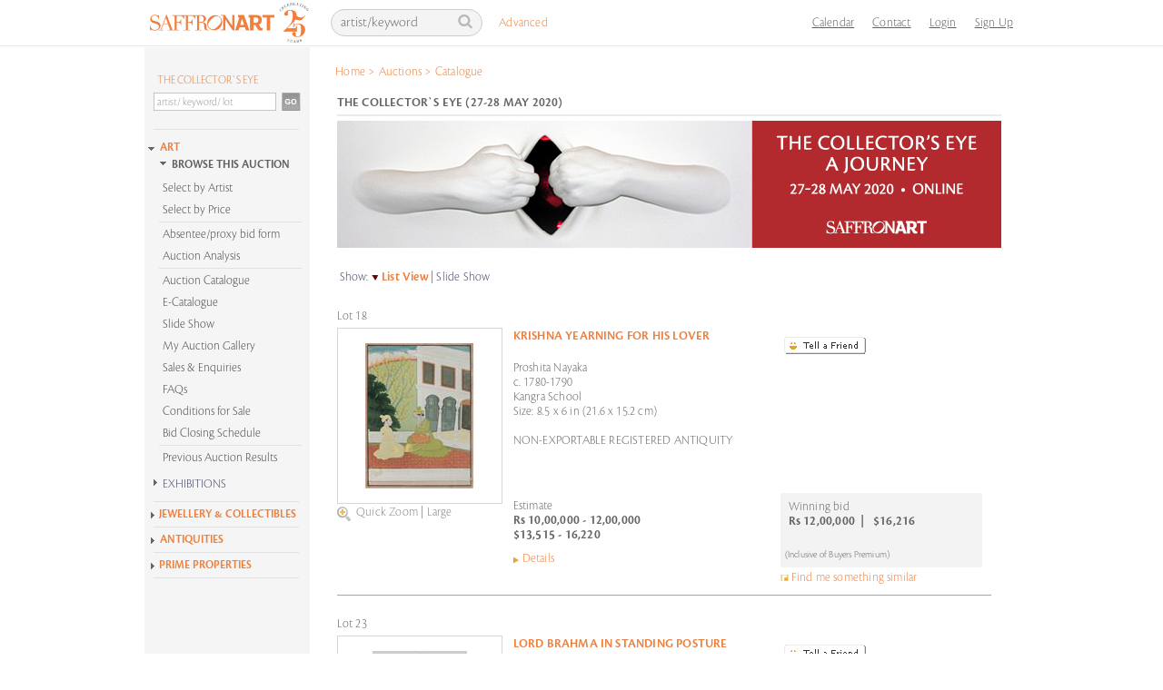

--- FILE ---
content_type: text/html; charset=utf-8
request_url: https://www.saffronart.com/auctions/PostCatalog.aspx?eid=4241&pf=VXBwZXJFc3RScyA8IDE1MDAwMDAgfCBMb3dlckVzdFJzID4gMTAwMDAwMQ%3d%3d-lkjdwd8f1Wc%3d&minp=1000001&maxp=1500000&isusd=0
body_size: 29762
content:


<!DOCTYPE html PUBLIC "-//W3C//DTD XHTML 1.0 Transitional//EN" "http://www.w3.org/TR/xhtml1/DTD/xhtml1-transitional.dtd">
<html xmlns="http://www.w3.org/1999/xhtml">
<head id="Head1"><script type="text/javascript">(function(w,d,s,l,i){w[l]=w[l]||[];w[l].push({'gtm.start':new Date().getTime(),event:'gtm.js'});var f=d.getElementsByTagName(s)[0],j=d.createElement(s),dl=l!='dataLayer'?'&l='+l:'';j.async=true;j.src='https://www.googletagmanager.com/gtm.js?id='+i+dl;f.parentNode.insertBefore(j,f);})(window,document,'script','dataLayer','GTM-P69D5M2');</script><title>
	The Collector`S Eye -May 27-28, 2020 - Catalogue
</title>
    <script type="text/javascript" src="../../../../Resource/Scripts/ImagePopup.js"></script>
    <script src="../../../../Resource/Scripts/mojozoom.js?v1" type="text/javascript"></script>
    <script src="../../../../Resource/Scripts/zoomscript.js" type="text/javascript"></script>
    <script src="../../Scripts/jquery-1.10.1.min.js" type="text/javascript"></script>
     <script src="https://cdn.pubnub.com/sdk/javascript/pubnub.7.6.2.min.js"></script>
    <link href="../CSS/custom-inner.css?v=17525" rel="stylesheet" />
    <script type="text/javascript" src="https://unpkg.com/sweetalert/dist/sweetalert.min.js"></script>
    <style type="text/css">
        .swal-button {
            background-color:  #FFA000 !important;
        }

        .defaultCountdown table th
        {
            color: black;
            font-family: Cronos-Pro-Semibold, sans-serif !important;
            font-size: 18px;
            text-align: center;
            font-weight: normal;
        }
        
        .defaultCountdown table
        {
            float: right;
            text-align: center;
            vertical-align: middle;
            padding-bottom: 15px;
        }
        
        .defaultCountdown table td
        {
            padding: 2px;
            text-align: center;
            vertical-align: middle;
            font-size: 10px;
        }
    </style>

    <style type="text/css">

        /* The Modal (background) */
        .modal_1 {
          display: none; /* Hidden by default */
          position: fixed; /* Stay in place */
          z-index: 1; /* Sit on top */
          padding-top: 100px; /* Location of the box */
          left: 0;
          top: 0;
          width: 100%; /* Full width */
          height: 100%; /* Full height */
          overflow: auto; /* Enable scroll if needed */
          background-color: rgb(0,0,0); /* Fallback color */
          background-color: rgba(0,0,0,0.4); /* Black w/ opacity */
        }

        /* Modal Content */
        .modal_1-content {
          background-color: #fefefe;
          margin: auto;
          padding: 20px;
          border: 1px solid #888;
          width: 40%;
        }

        /* The Close Button */
        .close_1 {
          color: #aaaaaa;
          float: right;
          font-size: 28px;
          font-weight: bold;
        }

        .close_1:hover,
        .close_1:focus {
          color: #000;
          text-decoration: none;
          cursor: pointer;
        }

        .std-popup-title {
            color: #EE7E3C;
            font-size: 16px;
            margin: 10px 0;
            text-align: center;
        }
       </style>

       <!-- Global site tag (gtag.js) - Google Ads: 999734838 -->
       
<link href="../Resource/style/mojozoom.css" rel="Stylesheet" type="text/css" /><link href="https://www.saffronart.com/auctions/postcatalog.aspx?eid=4241&amp;pf=vxbwzxjfc3rscya8ide1mdawmdagfcbmb3dlckvzdfjzid4gmtawmdawmq==-lkjdwd8f1wc=&amp;minp=1000001&amp;maxp=1500000&amp;isusd=0" rel="canonical" /><link href="../App_Themes/sa_theme/aboutus1.css" type="text/css" rel="stylesheet" /><link href="../App_Themes/sa_theme/advanced_search1.css" type="text/css" rel="stylesheet" /><link href="../App_Themes/sa_theme/all-artists1.css" type="text/css" rel="stylesheet" /><link href="../App_Themes/sa_theme/artguide1.css" type="text/css" rel="stylesheet" /><link href="../App_Themes/sa_theme/artist_of_the_month1.css" type="text/css" rel="stylesheet" /><link href="../App_Themes/sa_theme/artistv1.2.css" type="text/css" rel="stylesheet" /><link href="../App_Themes/sa_theme/artwork2.css" type="text/css" rel="stylesheet" /><link href="../App_Themes/sa_theme/auction_event_registration1.css" type="text/css" rel="stylesheet" /><link href="../App_Themes/sa_theme/auction2.css" type="text/css" rel="stylesheet" /><link href="../App_Themes/sa_theme/bid_styles2.css" type="text/css" rel="stylesheet" /><link href="../App_Themes/sa_theme/browse1.css" type="text/css" rel="stylesheet" /><link href="../App_Themes/sa_theme/collectors_corner1.css" type="text/css" rel="stylesheet" /><link href="../App_Themes/sa_theme/Consignorv1.1.3.css" type="text/css" rel="stylesheet" /><link href="../App_Themes/sa_theme/defaultv3.css" type="text/css" rel="stylesheet" /><link href="../App_Themes/sa_theme/defaultv4.css" type="text/css" rel="stylesheet" /><link href="../App_Themes/sa_theme/eventindex1.css" type="text/css" rel="stylesheet" /><link href="../App_Themes/sa_theme/generic_error_page1.css" type="text/css" rel="stylesheet" /><link href="../App_Themes/sa_theme/my_artists_hide_works1.css" type="text/css" rel="stylesheet" /><link href="../App_Themes/sa_theme/mysaffron1.css" type="text/css" rel="stylesheet" /><link href="../App_Themes/sa_theme/new_featurev2.css" type="text/css" rel="stylesheet" /><link href="../App_Themes/sa_theme/nickname1.css" type="text/css" rel="stylesheet" /><link href="../App_Themes/sa_theme/onlineauction1.css" type="text/css" rel="stylesheet" /><link href="../App_Themes/sa_theme/partnergallery1.css" type="text/css" rel="stylesheet" /><link href="../App_Themes/sa_theme/popup_comparables1.css" type="text/css" rel="stylesheet" /><link href="../App_Themes/sa_theme/realestate1.css" type="text/css" rel="stylesheet" /><link href="../App_Themes/sa_theme/register1.css" type="text/css" rel="stylesheet" /><link href="../App_Themes/sa_theme/search1.css" type="text/css" rel="stylesheet" /><link href="../App_Themes/sa_theme/sitemap1.css" type="text/css" rel="stylesheet" /><link href="../App_Themes/sa_theme/tell_a_friendv2.css" type="text/css" rel="stylesheet" /><meta name="keywords" /></head>
<body>

    <!-- The Modal -->
    <div id="myModal_1" class="modal_1">
      <!-- Modal content -->
      <div class="modal_1-content">
        <div style="text-align:center">
            <span class="close_1">×</span>
           <h1 class="std-popup-title">Important Notice</h1>
       </div>
        <p style="font-size:15px;padding:10px;line-height: 19px;">Please note that if the aggregate of purchases made by you during the financial year 2020-21 exceeds INR 50,00,000 then TCS (Tax Collected at Source) @ 0.075% would be applicable on the amount in excess of INR 50,00,000.  This is in accordance with the provisions of section 206C(1H) of the Income Tax Act, 1961 introduced with effect from 1st October 2020.  A separate debit note for TCS will be raised by us</p>
      </div>
    </div>

    <!-- Google Tag Manager (noscript) -->
    <noscript>
        <iframe src="https://www.googletagmanager.com/ns.html?id=GTM-P69D5M2"
            height="0" width="0" style="display: none; visibility: hidden"></iframe>
    </noscript>
    <!-- End Google Tag Manager (noscript) -->

    <form name="form1" method="post" action="./PostCatalog.aspx?eid=4241&amp;pf=VXBwZXJFc3RScyA8IDE1MDAwMDAgfCBMb3dlckVzdFJzID4gMTAwMDAwMQ%3d%3d-lkjdwd8f1Wc%3d&amp;minp=1000001&amp;maxp=1500000&amp;isusd=0" onsubmit="javascript:return WebForm_OnSubmit();" id="form1">
<div>
<input type="hidden" name="_TSM_HiddenField_" id="_TSM_HiddenField_" value="waLRj7BAFGHZZsNrhVsBe3mej2rWHPs3CfbGDuGkLok1" />
<input type="hidden" name="__EVENTTARGET" id="__EVENTTARGET" value="" />
<input type="hidden" name="__EVENTARGUMENT" id="__EVENTARGUMENT" value="" />
<input type="hidden" name="__VIEWSTATE" id="__VIEWSTATE" value="/wEPDwUKLTg0NjQyNjQzMw8WAh4TVmFsaWRhdGVSZXF1ZXN0TW9kZQIBFgJmD2QWAgIBD2QWCgIBD2QWDAIHDw8WAh4LTmF2aWdhdGVVcmwFuwF+L21lbWJlcnNoaXAvU2lnbnVwLmFzcHg/[base64]/[base64]/[base64]/ZWlkPTQyNDFkZAIFD2QWAgIDDxQrAARkBQJBJWZmFgxmD2QWCgIDDxYCHgRocmVmBSp+L2F1Y3Rpb25zL2RlZmF1bHRDb250cm9sbGVyLmFzcHg/[base64]/[base64]/[base64]/[base64]/[base64]/[base64]/AFsb2M9bWVyY2VuL3Byb2RyZXBvcnRzLzIwMjAvNS82L2VlMmEyNTUyLTA5ZDUtNGNhYi1hNTEzLTgzZjk3YmI4ZjhlYl8zJnJubz02ODQwOCZwdD0xJnJ1cmw9L2F1Y3Rpb25zL1Bvc3RDYXRhbG9nLmFzcHg/[base64]/[base64]/[base64]/[base64]/AFsb2M9bWVyY2VuL3Byb2RyZXBvcnRzLzIwMjAvNS80LzNhZmQxYzQ1LTNiMzMtNDYwYS05MzNhLTk2ZjQxZjNkY2MyYV8yJnJubz02ODQwMiZwdD0xJnJ1cmw9L2F1Y3Rpb25zL1Bvc3RDYXRhbG9nLmFzcHg/[base64]/[base64]/[base64]/[base64]/[base64]/[base64]/[base64]/A/vDhxAuxpFsEQOHOfddec" />
</div>

<script type="text/javascript">
//<![CDATA[
var theForm = document.forms['form1'];
if (!theForm) {
    theForm = document.form1;
}
function __doPostBack(eventTarget, eventArgument) {
    if (!theForm.onsubmit || (theForm.onsubmit() != false)) {
        theForm.__EVENTTARGET.value = eventTarget;
        theForm.__EVENTARGUMENT.value = eventArgument;
        theForm.submit();
    }
}
//]]>
</script>


<script src="/WebResource.axd?d=F5l4AU_oDRNZV0B1xDzDBO8FKw51XuM1WDcSpU4rW7mpB2Mc3SJZsArlkmBCL5WNO8gBLz2o0nQrqpaI2u2pkDmhFCk1&amp;t=638628063619783110" type="text/javascript"></script>


<script src="/Resource/Scripts/ImagePopup.js" type="text/javascript"></script>
<script src="../Resource/Scripts/Search.js" type="text/javascript"></script>
<script src="/ScriptResource.axd?d=0-cZGJ_JvBRV5yLiu4EzhBKcPPnzms_Mz2zHrrEFch9v6Xwwu9MYPx7DXMX_aSlIq-jnFerLcMsYm0H4u7tT9UNnCB9aBeKuAWfkwp5Qn2UHCTkLRoL6BuLjJkujEeRCwaEhIS8ByvrdrRCwF1q11O_5h8E1&amp;t=ffffffffc7a8e318" type="text/javascript"></script>
<script src="/ScriptResource.axd?d=-TgDP8URgR-e2Bd22666Yb65nCwJLJaHFDh5Bpd8uDs9IrSa6bq9i5yfd2iwaN1Kz1zXuXaGKPJN3vC0GXUsY7xqVWnv5zILz-L1nmp5Zhv4xFcSdZ68tL6zQFQ5V4N6-CEV0A2&amp;t=ffffffffafdfa956" type="text/javascript"></script>
<script src="/ScriptResource.axd?d=F4kWc29D-USXPN8gikYmyLLYLm3Bcz1g2HGnF9qAa0z-x2MaGePXlxgWkmOGa9hli9kvqjPOO3iRT0OOvV3dsgevedWYIFh1N_Gb1hjlOvwtJpmdWbxS_2VwMagS5Dz08b6pJw2&amp;t=ffffffffafdfa956" type="text/javascript"></script>
<script src="/auctions/PostCatalog.aspx?_TSM_CombinedScripts_=True&amp;v=waLRj7BAFGHZZsNrhVsBe3mej2rWHPs3CfbGDuGkLok1&amp;_TSM_Bundles_=" type="text/javascript"></script>
<script src="/ScriptResource.axd?d=yBXW-eoHJ1xmtTjRfluiB6TGkg8_4vNhjCmjOlSO7vV8Q7Zyy2Tu7iGIzgSqY9DrclXi8wMONrlQ3yLyFxSamvzpf0-bVkfqRhWClQqmuRzrbN7DXlxG1GXdPFP9smOkXWkbuHmivKmC-sooPU01RlkagQs1&amp;t=ffffffffafdfa956" type="text/javascript"></script>
<script src="/ScriptResource.axd?d=b-75bkR4r0CL4de9_5uRlSN2R8NgTihbXvLpE7WKAN-cXxt0NiFpP5RALwiAbGwr3g7YOwap2oInxlrD9FbIDgF3ISrzlHWtipCG9XbqS36devVMxMRGWuHncGPK8EpvPuLkVM7d_GZcur0pjtKOKmdU4Rw1&amp;t=ffffffffafdfa956" type="text/javascript"></script>
<script src="../webservices/AutoComplete.asmx/js" type="text/javascript"></script>
<script src="../webservices/DurationCatalogService.asmx/js" type="text/javascript"></script>
<script type="text/javascript">
//<![CDATA[
function WebForm_OnSubmit() {
if (Sys&&Sys.WebForms&&Sys.WebForms.PageRequestManager&&Sys.WebForms.PageRequestManager.getInstance) {
            var prm=Sys.WebForms.PageRequestManager.getInstance();
           if (prm&&!prm._postBackSettings) prm._postBackSettings=prm._createPostBackSettings(false, null, null);
           };if (typeof(ValidatorOnSubmit) == "function" && ValidatorOnSubmit() == false) return false;
return true;
}
//]]>
</script>

<div>

	<input type="hidden" name="__VIEWSTATEGENERATOR" id="__VIEWSTATEGENERATOR" value="B0F4E625" />
</div>
    
        <script language="javascript" type="text/javascript">
            var textToSet1 = 'artist/keyword';

            function setSearchQueryDefault1() {
                var searchQueryTxtBoxId = 'Header1_searchQueryHeader';
                var searchQueryTxtBox = document.getElementById(searchQueryTxtBoxId);

                if (searchQueryTxtBox.value == '')
                    searchQueryTxtBox.value = textToSet1;
                searchQueryTxtBox.style.color = '#bab2b2';
            }

            function setSearchQueryEmpty1() {
                //alert('setSearchQueryEmpty');
                var searchQueryTxtBoxId = 'Header1_searchQueryHeader';
                var searchQueryTxtBox = document.getElementById(searchQueryTxtBoxId);
                if (searchQueryTxtBox.value == '' || searchQueryTxtBox.value == textToSet1) {
                    searchQueryTxtBox.value = '';
                }
                searchQueryTxtBox.style.color = '#fff';
            }

            function fireDefaultButton1(event) {
                if ((event.keyCode == 13 || event.which == 13) && !(event.srcElement && (event.srcElement.tagName.toLowerCase() == 'textarea'))) {
                    var defaultButton = document.getElementById('Header1_search');

                    if (defaultButton == 'undefined') defaultButton = document.all[target];

                    if (defaultButton && typeof (defaultButton.click) != 'undefined') {
                        defaultButton.click();
                        event.cancelBubble = true;
                        if (event.stopPropagation) event.stopPropagation();
                        return false;
                    }
                }
                return true;
            }

            function itemSelected(source, eventArgs)
            {
                if (eventArgs.get_value() != "") {
                    document.getElementById('Header1_search').click();
                }
            }
        </script>

  

	<div class="ms-navbar-default">
		<div class="ms-container ms-nav-top">
			<div class="ms-navbar-header" style="width:208px;">
				<a class="ms-navbar-brand" href="/default.aspx"><img src="/Resource/Images/home/saffronart_logo25.jpg" alt="Saffronart" title="Saffronart" /></a>
			</div>
            <div class="ms-navbar-right ms-navigation" style="width:761px;">
                <div class="navbar-form ms-navbar-left">
                    <div class="ms-form-group ms-search">
                        <span class="prelative">
                           <input name="ctl00$Header1$searchQueryHeader" type="text" value="artist/keyword" id="Header1_searchQueryHeader" class="form-control" onblur="javascript:return setSearchQueryDefault1();" onfocus="javascript:setSearchQueryEmpty1();" onkeypress="javascript:return fireDefaultButton1(event)" />
                            <a id="Header1_search" class="icon-search" href="javascript:__doPostBack(&#39;ctl00$Header1$search&#39;,&#39;&#39;)"></a>
                        </span>
                    </div>
                    <div class="ms-advanced-search">
                        <a href="/search/AdvancedSearch.aspx">Advanced</a>
                    </div>    
                    <div id="Header1_AutocompletePanel" class="ms-auto-search autocomplete" style="display:none; visibility: hidden; position: absolute;"></div>
                    <!-- Auto complete extender for text box -->
                    <input type="hidden" name="ctl00$Header1$_hiddenSearchType" id="Header1__hiddenSearchType" />
                    

                </div>
                <ul class="ms-navbar-nav ms-navbar-left" style="float: right">
                    <li>
                        <a href="/sitepages/calendar.aspx" title="Calendar">Calendar</a>
                    </li>

                    <li>
                        <a href="/sitepages/ContactUs.aspx" title="Contact Us">Contact</a>
                    </li>


                    

					    <li><a id="Header1_hlnkLogin" href="javascript:void(0);">Login</a></li>
                        <li><a id="Header1_hlnkRegister" href="../membership/Signup.aspx?ReturnUrl=/auctions/PostCatalog.aspx?eid=4241&amp;pf=VXBwZXJFc3RScyA8IDE1MDAwMDAgfCBMb3dlckVzdFJzID4gMTAwMDAwMQ%3d%3d-lkjdwd8f1Wc%3d&amp;minp=1000001&amp;maxp=1500000&amp;isusd=0">Sign Up</a></li>
                        <li></li>
                        <li>
                            
                        </li>
                    <li>
                        <span style="cursor:pointer;" >
                            
                        </span>
                    </li>

                </ul>
            </div>
        </div>
        <div class="ms-breadcrumb-container">
            <div id="Header1_bcContainer" class="breadcrumb">
                <table><tr><td><ul>
                        <span id="Header1_smp1"><a href="#Header1_smp1_SkipLink"><img alt="Skip Navigation Links" src="/WebResource.axd?d=OSljlFYID8BVwWpHw83SbWZhY8yNQAyTD8GVanZnbUcvHGUoOEutnCWDOVYVmCz6JokbgoX2OouKwSQ-BaTu3J5nooM1&amp;t=638628063619783110" width="0" height="0" style="border-width:0px;" /></a><span>
                                <li><a id="Header1_smp1_hlNode_0" href="/Default.aspx">Home</a></li>
                            </span><span> &gt; </span><span>
                                <li><a id="Header1_smp1_hlNode_1" href="/auctions/allauctions.aspx">Auctions</a></li>
                            </span><span> &gt; </span><span>
                                <li>Catalogue</li>
                            </span><a id="Header1_smp1_SkipLink"></a></span>
                    </ul></td></tr></table>
            </div>
        </div>
    </div>

<div style="display:none">
    <div class="header" id="divHeader">
        <a id="Header1_HyperLink1" href="../Default.aspx"><img src="../Resource/images/saffron_logo.jpg" alt="" style="border-width:0px;" /></a>
        <ul class="login">
            <li><a id="Header1_HyperLink2" href="../membership/Login.aspx?ReturnUrl=/auctions/PostCatalog.aspx?eid=4241&amp;pf=VXBwZXJFc3RScyA8IDE1MDAwMDAgfCBMb3dlckVzdFJzID4gMTAwMDAwMQ%3d%3d-lkjdwd8f1Wc%3d&amp;minp=1000001&amp;maxp=1500000&amp;isusd=0">Login</a></li>
            <li></li>
            <li> </li><span id="Header1_saperatorRegister"> |</span>
            <li><a id="Header1_hyplinkRegister" href="../membership/Signup.aspx?ReturnUrl=/auctions/PostCatalog.aspx?eid=4241&amp;pf=VXBwZXJFc3RScyA8IDE1MDAwMDAgfCBMb3dlckVzdFJzID4gMTAwMDAwMQ%3d%3d-lkjdwd8f1Wc%3d&amp;minp=1000001&amp;maxp=1500000&amp;isusd=0">Sign Up</a></li>
        </ul>
    </div>
</div>
<script language="javascript" type="text/javascript">
    var header = document.getElementById("divHeader");
    if (screen.width < 1024) {
        // FireFox
        header.setAttribute('class', 'header addOnHead');
        // IE
        header.setAttribute('className', 'header addOnHead');
    }
    else {
        // FireFox
        header.setAttribute('class', 'header');
        // IE
        header.setAttribute('className', 'header');
    }    
</script>




<div id="Header1_loginPopupPanel" class="popupmessage" style="width:250px; background-color:White; position:absolute; z-index:1; display:none;">
        

<style type="text/css">
        .fpwLinein
        {
        	background-image: url(../../../Resource/Images/bg/line.gif);
            background-repeat: repeat-x;
            background-position: left top;
            height: 10px;
            width: 210px;
        }
    </style>

<script type="text/javascript">
    function logcall(event, cntrl) {
        //console.log('cttext' + cntrl.value);
        var cttext = cntrl.value;

        fetch('/Service1.svc/logorigin/?u=' + cttext + '&app=1').then(function (response) {
            //console.log('success!', response);
        }).catch(function (err) {
            //console.warn('Something went wrong.', err);
        });
    }
</script>
<table id="Header1_login_siteLogin" class="control" cellspacing="0" cellpadding="0" border="0" style="border-collapse:collapse;width:220px;">
	<tr>
		<td>
    	   <br />
<p style="margin-left:10px;">
<label for="Header1_login_siteLogin_UserName" id="Header1_login_siteLogin_UserNameLabel" style="width:120px;">Login ID *</label>&nbsp;&nbsp;
			      <input name="ctl00$Header1$login$siteLogin$UserName" type="text" id="Header1_login_siteLogin_UserName" onkeypress="javascript:return fireLoginButton(event,&#39;Header1_login_siteLogin_LoginButton&#39;)" onblur="javascript:return logcall(event,this)" style="border:1px solid #CCCCCC;margin:0;padding:2px;" /><br />
                  <span id="Header1_login_siteLogin_UserNameRequired" title="User Name is required." style="color:Red;display:none;">User Name is required.</span>
</p>
<p style="margin-left:10px;">
  <label for="Header1_login_siteLogin_Password" id="Header1_login_siteLogin_PasswordLabel" style="width:120px;">Password *</label>
			      <input name="ctl00$Header1$login$siteLogin$Password" type="password" id="Header1_login_siteLogin_Password" onkeypress="javascript:return fireLoginButton(event,&#39;Header1_login_siteLogin_LoginButton&#39;)" style="border:1px solid #CCCCCC;margin:0;padding:2px;" /><br />
                  <span id="Header1_login_siteLogin_PasswordRequired" title="Password is required." style="color:Red;display:none;">Password is required.</span>

</p>
			      
<p style="height:12px;margin-left:10px;">
<a id="Header1_login_siteLogin_HyperLink3" href="../membership/ForgotMyPassword.aspx" style="background: url(../../Resource/Images/arrow/arrow_orange_right.gif) left 4px no-repeat; padding-left:10px; margin-left:0px; text-decoration:none;color:#ec803f;"> Problems logging in? Reset password.</a>
</p>
<p style="margin-left:10px;">
<input type="image" name="ctl00$Header1$login$siteLogin$LoginButton" id="Header1_login_siteLogin_LoginButton" title="Sign In" src="../Resource/Images/Buttons/btn_signin.gif" onclick="javascript:WebForm_DoPostBackWithOptions(new WebForm_PostBackOptions(&quot;ctl00$Header1$login$siteLogin$LoginButton&quot;, &quot;&quot;, true, &quot;siteLogin&quot;, &quot;&quot;, false, false))" style="border-width:0px;" />
</p>


</td>
	</tr>
</table> 
 <script language="javascript" type="text/javascript">

     function deleteCookie(c_name, path) {
         if (path != null && path != '') {
             document.cookie = c_name + '=; expires=Thu, 01 Jan 1970 00:00:01 GMT;' + "path=" + path;;
         }
         else {
             document.cookie = c_name + '=; expires=Thu, 01 Jan 1970 00:00:01 GMT;';
         }
     }

     function fireLoginButton(event, buttonid) {
         deleteCookie('showtcsnoticecookie', '/');

        if ((event.keyCode == 13 || event.which == 13) && !(event.srcElement && (event.srcElement.tagName.toLowerCase() == 'textarea'))) 
        {
            var defaultButton = document.getElementById(buttonid);

            if (defaultButton == 'undefined') defaultButton = document.all[target]; 
            
            if (defaultButton && typeof(defaultButton.click) != 'undefined') 
            {
                defaultButton.click();
                event.cancelBubble = true;
                if (event.stopPropagation) event.stopPropagation();
                return false;
            }
        }
        return true;
     }

 </script>


</div>
    <div class="wrapper">
        <noscript>
            <meta http-equiv="refresh" content="0; url=../errorpages/errorJavascriptHome.aspx" />
        </noscript>
        <script type="text/javascript">
//<![CDATA[
Sys.WebForms.PageRequestManager._initialize('ctl00$ScriptManager1', 'form1', ['tctl00$ContentPlaceHolder1$ArtworkItemsUpdatePanel','ContentPlaceHolder1_ArtworkItemsUpdatePanel'], [], [], 90, 'ctl00');
//]]>
</script>

        <div class="clearfix container">
            <br />
            <br />
            
<script type="text/javascript" src="/Resource/Scripts/sdmenu.js"></script>

<script language="javascript" type="text/javascript" src="../../../../Resource/Scripts/Accordion.js"></script>
<script language="javascript" type="text/javascript" src="../../../../Resource/Scripts/jcl.js"></script>
<script language="javascript" type="text/javascript">
var win = null;
    function newWindow(mypage,myname,w,h,features) {
      var winl = (screen.width-w)/2;
      var wint = (screen.height-h)/2;
      if (winl < 0) winl = 0;
      if (wint < 0) wint = 0;
      var settings = 'height=' + h + ',';
      settings += 'width=' + w + ',';
      settings += 'top=' + wint + ',';
      settings += 'left=' + winl + ',';
      settings += features;
      win = window.open(mypage,myname,settings);
      win.window.focus();
    }
    
	window.onload = function() {
		var parentElement = document.getElementById("accordion_leftMenu");
		for(var i in parentElement.getElementsByTagName("div")) {
				if(parentElement.getElementsByTagName("div")[i].className == "VEACCORDIONCONTENT") {
					parentElement.getElementsByTagName("div")[i].style.height = 0+"px";
				}
		}
	}
</script>

<style type="text/css">
    .VEACCORDION {}
    .VEACCORDIONHEADER {  margin-left:-10px;}
    .VEACCORDIONHEADER h3 a { font-size:14px; background: url(../../../../Resource/Images/Arrow/inner_arrow.gif) no-repeat left 1px; color: #444666; padding: 5px 0 5px 20px; TEXT-DECORATION: none; font-family:Cronos-Pro-Light, sans-serif; font-weight:normal; display:block;}
    .VEACCORDIONHEADER h3 a:hover {background: url(../../../../Resource/Images/Arrow/innerpage_h3_hover.gif) no-repeat left 1px; TEXT-DECORATION: none;}    
    .VEACCORDIONHEADERACTIVE {margin-left:-10px;}
    .VEACCORDIONHEADERACTIVE H3 A {background: url(../../../../Resource/Images/Arrow/innerpage_selected.gif) no-repeat; color: #444666; padding: 5px 0 5px 20px; TEXT-DECORATION: none; display:block;font-size: 14px !important;}
    .VEACCORDIONHEADERACTIVE H3 A:hover {background: url(../../../../Resource/Images/Arrow/innerpage_selected_hover.gif) no-repeat ; TEXT-DECORATION: none;  font-family: Cronos-Pro-Semibold, sans-serif !important;}
    .VEACCORDIONHEADERACTIVE:hover {}
    .VEACCORDIONCONTENT {OVERFLOW: hidden; HEIGHT: 0px; margin-left:-10px;}
    .VEACCORDIONCONTENTACTIVE {OVERFLOW: hidden; margin-left:-10px;}
</style>



<div class="leftContent">
    <!-- //search -->
    <div class="leftNav" id="saMenu">
        
<style type="text/css">
	.VEACCORDIONMAIN {}
	.VEACCORDIONHEADERMAIN {/*background: url(../../Resource/Images/home/home_arrow.gif) no-repeat left 5px;*/}
	.VEACCORDIONHEADERMAIN:hover {}
	.VEACCORDIONHEADERACTIVEMAIN {  /*background: url(../../Resource/Images/home/home_arrow_down.gif) no-repeat left 5px;*/}
	.VEACCORDIONHEADERACTIVEMAIN h3 a { font-family: Cronos-Pro-Semibold, sans-serif !important; /*background: transparent url(../../Resource/Images/Arrow/innerpage_selected.gif) no-repeat;*/clear:inherit;color:#ec803f;font-size:13px !important;text-decoration:none;padding-left:15px;}
	#leftnavi .VEACCORDIONHEADERACTIVEMAIN h3 a:hover {/*background: url(../../Resource/Images/home/home_h3_hover_selected.gif);*/}
	.VEACCORDIONHEADERACTIVEMAIN:hover {}
	.VEACCORDIONCONTENTMAIN {height:0px;overflow:hidden;}
	.VEACCORDIONCONTENTACTIVEMAIN {overflow:hidden;}
</style>

<script language="javascript" type="text/javascript" src="../../../../Resource/Scripts/AccordionMainInside.js"></script>
<script language="javascript" type="text/javascript">
    function itemSelectedGo(source, eventArgs)
    {
        if (eventArgs.get_value() != "") {
            document.getElementById('LeftNavigation1_Search1_search').click();
        }
    }
</script>

    <div class="search" >
    <div id="LeftNavigation1_Search1_searchSite">
        <div id="LeftNavigation1_Search1_AutocompletePanel"></div>
        <fieldset>
            <label style="width:160px;padding-left:12px;FONT-FAMILY: Cronos-Pro-Light, sans-serif !important;"><a href="defaultController.aspx?eid=4241" id="LeftNavigation1_Search1_htmlitEventTitle" style="padding:0;margin:0;font-size:13px;text-indent:2px;line-height:17px;color:#ec803f; font-weight:normal;">THE COLLECTOR`S EYE</a></label>
            <input name="ctl00$LeftNavigation1$Search1$searchQuery" type="text" value="artist/ keyword/ lot" id="LeftNavigation1_Search1_searchQuery" class="searchText-new" onblur="javascript:return setSearchQueryDefault();" onfocus="javascript:setSearchQueryEmpty();" onkeypress="javascript:return fireDefaultButton(event)" autocomplete="off" />
                 <input type="image" name="ctl00$LeftNavigation1$Search1$search" id="LeftNavigation1_Search1_search" class="goBtn-new" src="../Resource/images/buttons/btn_go.jpg" style="border-width:0px;" />
                <!-- Auto complete extender for text box -->
                
        </fieldset>

        <fieldset>
        <div>
        <div class="advlnkDiv"><a id="LeftNavigation1_Search1_HyperLink2" class="advlnk" href="../search/AdvancedSearch.aspx" style="visibility:hidden">Advanced Search</a>
             </div>  
            <span id="LeftNavigation1_Search1_SearchOptions">
                
            </span>
         </div> 
            </fieldset>
        <div style="CLEAR: left; PADDING-RIGHT: 0px; DISPLAY: block; PADDING-LEFT: 0px; FONT-SIZE: 1px; PADDING-BOTTOM: 0px; MARGIN: 0px 0px -5px 0px; OVERFLOW: hidden; WIDTH: 170px; PADDING-TOP: 0px; HEIGHT: 2px; margin-bottom:10px;"><IMG 
alt="" src="../../../../Resource/Images/navigation/nav_line.gif"></div> 
        
        </div>
        <input type="hidden" name="ctl00$LeftNavigation1$Search1$_hiddenSearchType" id="LeftNavigation1_Search1__hiddenSearchType" value="PreviousAuctions" />
       
            <fieldset>
                <!-- Popup panel for price -->
                <dl id="LeftNavigation1_Search1_pnlPrice" style="width:175px;overflow:hidden;margin-top:5px;background:#e6e7e9;border:1px solid #ccc;display:none;">
                    <dt style="margin:0 0 2px 0; padding:0;" class="INRPRICE">
                       <a href="javascript:togglePricePanels('INR');" id="lnkINRPrice" class="selected1">INR</a>
                        &nbsp;|&nbsp;
                        <a href="javascript:togglePricePanels('USD');" id="lnkUSDPrice">USD</a>
                        
                    </dt>
                    
                    <dd style="background-color:White; width :200px;">
                        <span id="Span1" style=""></span>
                        <span id="inrPricePanel" style="">
                        
                            <div class="BbyP">
                            
                                    <a href="defaultController.aspx?eid=4241&pf=VXBwZXJFc3RScyA8IDEwMDAwMCB8IExvd2VyRXN0UnMgPiAw-Ldf5AQgeiUA%3d&minp=0&maxp=100000&isusd=0" id="LeftNavigation1_Search1_rptPrice_lnkPrice_0" P1="0" P2="100000">Upto Rs 1,00,000</a>
                                
                            
                                    <a href="defaultController.aspx?eid=4241&pf=VXBwZXJFc3RScyA8IDIwMDAwMCB8IExvd2VyRXN0UnMgPiAxMDAwMDE%3d-rIxX4q6LQGs%3d&minp=100001&maxp=200000&isusd=0" id="LeftNavigation1_Search1_rptPrice_lnkPrice_1" P1="100001" P2="200000">Rs 1,00,001 - 2,00,000</a>
                                
                            
                                    <a href="defaultController.aspx?eid=4241&pf=VXBwZXJFc3RScyA8IDUwMDAwMCB8IExvd2VyRXN0UnMgPiAyMDAwMDE%3d-WXUataMczsQ%3d&minp=200001&maxp=500000&isusd=0" id="LeftNavigation1_Search1_rptPrice_lnkPrice_2" P1="200001" P2="500000">Rs 2,00,001 - 5,00,000</a>
                                
                            
                                    <a href="defaultController.aspx?eid=4241&pf=VXBwZXJFc3RScyA8IDEwMDAwMDAgfCBMb3dlckVzdFJzID4gNTAwMDAx-nFPBV8cgZec%3d&minp=500001&maxp=1000000&isusd=0" id="LeftNavigation1_Search1_rptPrice_lnkPrice_3" P1="500001" P2="1000000">Rs 5,00,001 - 10,00,000</a>
                                
                            
                                    <a href="defaultController.aspx?eid=4241&pf=VXBwZXJFc3RScyA8IDE1MDAwMDAgfCBMb3dlckVzdFJzID4gMTAwMDAwMQ%3d%3d-lkjdwd8f1Wc%3d&minp=1000001&maxp=1500000&isusd=0" id="LeftNavigation1_Search1_rptPrice_lnkPrice_4" P1="1000001" P2="1500000">Rs 10,00,001 - 15,00,000</a>
                                
                            
                                    <a href="defaultController.aspx?eid=4241&pf=VXBwZXJFc3RScyA8IDIwMDAwMDAgfCBMb3dlckVzdFJzID4gMTUwMDAwMQ%3d%3d-2JjdG9gcfbE%3d&minp=1500001&maxp=2000000&isusd=0" id="LeftNavigation1_Search1_rptPrice_lnkPrice_5" P1="1500001" P2="2000000">Rs 15,00,001 - 20,00,000</a>
                                
                            
                                    <a href="defaultController.aspx?eid=4241&pf=VXBwZXJFc3RScyA8IDEwMDAwMDAwMCB8IExvd2VyRXN0UnMgPiAyMDAwMDAx-RlOAXjo3%2b0Y%3d&minp=2000001&maxp=100000000&isusd=0" id="LeftNavigation1_Search1_rptPrice_lnkPrice_6" P1="2000001" P2="100000000">Above Rs 20,00,000</a>
                                
                            
                            </div>
                            
                        </span>
                        <span id="usdPricePanel" style="display:none;">
                        
                            <div class="BbyP">
                            
                                    <a href="defaultController.aspx?eid=4241&pf=VXBwZXJFc3REb2xsYXIgPCAyMDAwIHwgTG93ZXJFc3REb2xsYXIgPiAw-Tt8v5ojyYEc%3d&minp=0&maxp=2000&isusd=1" id="LeftNavigation1_Search1_rptPriceUsd_lnkPrice_0" P1="0" P2="2000">Upto $2,000</a>
                            
                                    <a href="defaultController.aspx?eid=4241&pf=VXBwZXJFc3REb2xsYXIgPCA1MDAwIHwgTG93ZXJFc3REb2xsYXIgPiAyMDAx-yAuaGFar2MY%3d&minp=2001&maxp=5000&isusd=1" id="LeftNavigation1_Search1_rptPriceUsd_lnkPrice_1" P1="2001" P2="5000">$2,001 - 5,000</a>
                            
                                    <a href="defaultController.aspx?eid=4241&pf=VXBwZXJFc3REb2xsYXIgPCAxMDAwMCB8IExvd2VyRXN0RG9sbGFyID4gNTAwMQ%3d%3d-BgN%2fChAQcU4%3d&minp=5001&maxp=10000&isusd=1" id="LeftNavigation1_Search1_rptPriceUsd_lnkPrice_2" P1="5001" P2="10000">$5,001 - 10,000</a>
                            
                                    <a href="defaultController.aspx?eid=4241&pf=VXBwZXJFc3REb2xsYXIgPCAyMDAwMCB8IExvd2VyRXN0RG9sbGFyID4gMTAwMDE%3d-N%2faUAAXHa1M%3d&minp=10001&maxp=20000&isusd=1" id="LeftNavigation1_Search1_rptPriceUsd_lnkPrice_3" P1="10001" P2="20000">$10,001 - 20,000</a>
                            
                                    <a href="defaultController.aspx?eid=4241&pf=VXBwZXJFc3REb2xsYXIgPCAzMDAwMCB8IExvd2VyRXN0RG9sbGFyID4gMjAwMDE%3d-6D%2bSg5tf3CU%3d&minp=20001&maxp=30000&isusd=1" id="LeftNavigation1_Search1_rptPriceUsd_lnkPrice_4" P1="20001" P2="30000">$20,001 - 30,000</a>
                            
                                    <a href="defaultController.aspx?eid=4241&pf=VXBwZXJFc3REb2xsYXIgPCA1MDAwMCB8IExvd2VyRXN0RG9sbGFyID4gMzAwMDE%3d-aSmwxOjQKL8%3d&minp=30001&maxp=50000&isusd=1" id="LeftNavigation1_Search1_rptPriceUsd_lnkPrice_5" P1="30001" P2="50000">$30,001 - 50,000</a>
                            
                                    <a href="defaultController.aspx?eid=4241&pf=VXBwZXJFc3REb2xsYXIgPCAxMDAwMDAwMDAgfCBMb3dlckVzdERvbGxhciA%2bIDUwMDAx-z9vNzyTnLL0%3d&minp=50001&maxp=100000000&isusd=1" id="LeftNavigation1_Search1_rptPriceUsd_lnkPrice_6" P1="50001" P2="100000000">Above $50,000</a>
                            
                            </div>
                            
                        </span>
                    </dd>
                    
                </dl>
                        
                <!-- popup panel for artist -->
                <dl id="LeftNavigation1_Search1_pnlAllArtists" style="width:170px;margin-top:5px;padding-bottom:1px;background:#e6e7e9;font-family:Cronos-Pro-Light, sans-serif;border:1px solid #ccc;display:none;">
                    <dt class="alphabets">
                        
                    </dt>                    
                    
                    <dd>
                    <div id="divLoading" class="browseBy_Artist">Loading...</div>
                    <div class="browseBy_Artist" id="divArtistPopup" style="display:none;">
                        

                    </div>
                    </dd>
                    <dd style="margin:0; padding-left:2px; height:20px;font-weight:normal;" class="sortby">
                        Sort by: <a id="lnkLast" href="javascript:void(0);" onclick="SortOrder('0','lnkLast');" class="nameSelected">last</a> | <a id="lnkFirst" href="javascript:void(0);" onclick="SortOrder('1','lnkFirst');" class="nameNormal">first</a> name
                    </dd>
                </dl>
                
                <!-- Popup panel for closing lots -->
                <dl id="LeftNavigation1_Search1_pnlTime" style="width: 175px; overflow: hidden; margin-top: 5px;
                    background: #e6e7e9; border: 1px solid #ccc;display:none;">
                    <dt style="margin: 0 0 2px 0; padding: 0;" class="INRPRICE">
                    </dt>
                    <dd style="background-color: White; width: 200px;">
                        <span id="Span2" style="font-size: 100%;"></span><span id="istTimePanel" style="font-size: 100%;">
                            
                        </span>
                    </dd>
                </dl>
                
                <!-- Popup control extender for artists -->
                
                
                <!-- Popup control extender for price -->
                               
                
                
                
                 <!-- Popup control extender for time -->
                
                
                
            </fieldset>
            </div><!-- //search -->
            <div class="VEACCORDIONHEADERACTIVEMAIN" id="divMainHead" style="padding-bottom:0px;margin-left:-13px;"><h3><a href="javascript:void(0);" id="lnkArt" style="color:#ec803f;background:url('../../../../Resource/Images/Arrow/innerpage_selected.gif') 0 0px no-repeat;padding:2px 0 0 20px">ART</a></h3></div>
            
            <div id="divContainingAllArt" style="display: block; margin-left: 0px;">
            <span id="LeftNavigation1_Search1_lblTitle" style="background:url('../../../../Resource/Images/Arrow/innerpage_selected.gif') 0 0px no-repeat; padding:5px 0 5px 20px; display:block;font-family: Cronos-Pro-Semibold, sans-serif !important;font-size:13px;">BROWSE THIS AUCTION</span>
                  
                    
                 <div id="LeftNavigation1_Search1_SearchLinks" class="leftlinks" style="display:block;margin-left:-4px;"> 
                <a href="javascript:void(0);" id="LeftNavigation1_Search1_lnkAllArtists" onclick="ShowPopup(&#39;artistPopup&#39;,&#39;divLoading&#39;,&#39;divArtistPopup&#39;,&#39;lnkAll&#39;,&#39;lnkLast&#39;,&#39;3&#39;,&#39;4241&#39;,&#39;3&#39;,&#39;&#39;,&#39;0&#39;,&#39;%&#39;);">Select by Artist</a><a href="javascript:void(0);" id="LeftNavigation1_Search1_lnkPrice">Select by Price</a><div class="sep">

</div><a class="noindent" href="http://media.saffronart.com/auctions/2020/4213/red20.pdf">Absentee/proxy bid form</a><a class="noindent" href="Auctionanalysis.aspx?eid=4241">Auction Analysis</a><div class="sep">

</div><a class="noindent" href="the-collector&#39;s-eye-auction-2020-4241">Auction Catalogue</a><a class="noindent" href="https://mediacloud.saffronart.com/auctions/2020/4241/colleye2020_ectlg.html" target="_blank">E-Catalogue</a><a class="noindent" href="../slideshow/AuctionSlideShow.aspx?eid=4241">Slide Show</a><a class="noindent" href="AuctionGallery.aspx?eid=4241">My Auction Gallery</a><a class="noindent" href="../sitepages/auctions/Art-Auctions/AuctionSaleGuide.aspx?eid=4241">Sales & Enquiries</a><a class="noindent" href="../sitepages/auctions/Art-Auctions/Faq.aspx?eid=4241">FAQs</a><a class="noindent" href="../sitepages/auctions/Art-Auctions/AuctionConditionsSale.aspx?eid=4241">Conditions for Sale</a><a class="noindent" href="../sitepages/auctions/Art-Auctions/ClosingSchedule.aspx?eid=4241">Bid Closing Schedule</a><div class="sep">

</div><a class="noindent" href="allauctions.aspx">Previous Auction Results</a></div>
 
                <div id="LeftNavigation1_Search1_divSep" style="height:2px; clear:left; display:none; width:170px; font-size:1px; padding:5px 0; margin:0 0 0 -10px;overflow:hidden;background:url(../Resource/Images/bg/nav_line.gif) 0 50% no-repeat"></div>
   

<script language="javascript" type="text/javascript">
    var textToSet = '';//'artist/ keyword/ lot';
    
    textToSet = "artist/ keyword/ lot";
    


    function setSearchQueryDefault(){
        var searchQueryTxtBoxId = 'LeftNavigation1_Search1_searchQuery';
        var searchQueryTxtBox = document.getElementById(searchQueryTxtBoxId);
        
        if (searchQueryTxtBox.value == '')
            searchQueryTxtBox.value = textToSet;
    }    
    
    function setSearchQueryEmpty() {
        var searchQueryTxtBoxId = 'LeftNavigation1_Search1_searchQuery';
        var searchQueryTxtBox = document.getElementById(searchQueryTxtBoxId);
        if (searchQueryTxtBox.value == '' || searchQueryTxtBox.value == textToSet)
        {
            searchQueryTxtBox.value = '';
        }
    }

    function fireDefaultButton(event) {
        if ((event.keyCode == 13 || event.which == 13) && !(event.srcElement && (event.srcElement.tagName.toLowerCase() == 'textarea'))) 
        {
            var defaultButton = document.getElementById('LeftNavigation1_Search1_search');

            if (defaultButton == 'undefined') defaultButton = document.all[target]; 
            
            if (defaultButton && typeof(defaultButton.click) != 'undefined') 
            {
                defaultButton.click();
                event.cancelBubble = true;
                if (event.stopPropagation) event.stopPropagation();
                return false;
            }
        }
        return true;
    }   
    
    function togglePricePanels(currency) {
        var inrPricePanel = document.getElementById('inrPricePanel');
        var usdPricePanel = document.getElementById('usdPricePanel');
        
        if (currency == 'INR') {
            //inrPricePanel.style.display = 'block';
            //usdPricePanel.style.display = 'none';
            document.getElementById('inrPricePanel').style.display = 'block';
            document.getElementById('usdPricePanel').style.display = 'none'
            document.getElementById('lnkINRPrice').setAttribute('class', 'selected1');
            document.getElementById('lnkINRPrice').setAttribute('className', 'selected1');
            document.getElementById('lnkUSDPrice').setAttribute('class', '');
            document.getElementById('lnkUSDPrice').setAttribute('className', '');
        }
        else {
            //inrPricePanel.style.display = 'none';
            //usdPricePanel.style.display = 'block';
            document.getElementById('inrPricePanel').style.display = 'none';
            document.getElementById('usdPricePanel').style.display = 'block'
            document.getElementById('lnkINRPrice').setAttribute('class', '');
            document.getElementById('lnkINRPrice').setAttribute('className', '');
            document.getElementById('lnkUSDPrice').setAttribute('class', 'selected1');
            document.getElementById('lnkUSDPrice').setAttribute('className', 'selected1');
        }
        
    }
 
</script>

<script>
 jcl.LoadBehaviour("divMainHead", AccordionMainInside);
 </script>

        
        <div id="accordion_leftMenu">
            
                                       
                    <div class="VEACCORDIONHEADER"><h3><a href="javascript:void(0);">EXHIBITIONS</a></h3></div>
                    <div class="VEACCORDIONCONTENT">
                        <div class="leftmenu_new">
                            <ul class="element atStart">
                                
                                         <li><a href="/fixed/saffroncatalog.aspx?pt=2&eid=4926" id="LeftNavigation1_foo_bar_0_A1_0">Krishen Khanna at 100 </a></li>                     
                                    
                                         <li><a href="/fixed/saffroncatalog.aspx?pt=2&eid=4898" id="LeftNavigation1_foo_bar_0_A1_1">Alchemies of Form </a></li>                     
                                    
                                         <li><a href="/fixed/allexhibitions.aspx" id="LeftNavigation1_foo_bar_0_A1_2">All Exhibitions </a></li>                     
                                                    
                            </ul>
                        </div>
                    </div>
                
        </div>
</div>
<div style="height:2px; clear:left; display:block; width:170px;   font-size:1px; padding:5px 0; margin:0 0 0 -10px; overflow:hidden;background:url(../Resource/Images/bg/nav_line.gif) 0 50% no-repeat" ></div>
 

<script language="javascript" type="text/javascript">
    jcl.LoadBehaviour("accordion_leftMenu", AccordionBehaviour);
</script>    
    
        <!-- //leftNav -->
            
<script language="javascript" type="text/javascript">
var win = null;
    function newWindow(mypage,myname,w,h,features) {
      var winl = (screen.width-w)/2;
      var wint = (screen.height-h)/2;
      if (winl < 0) winl = 0;
      if (wint < 0) wint = 0;
      var settings = 'height=' + h + ',';
      settings += 'width=' + w + ',';
      settings += 'top=' + wint + ',';
      settings += 'left=' + winl + ',';
      settings += features;
      win = window.open(mypage,myname,settings);
      win.window.focus();
    }
    
	window.onload = function() {
		var parentElement = document.getElementById("accordion_leftMenu");
		for(var i in parentElement.getElementsByTagName("div")) {
				if(parentElement.getElementsByTagName("div")[i].className == "VEACCORDIONCONTENT") {
					parentElement.getElementsByTagName("div")[i].style.height = 0+"px";
				}
		}
	}
</script>

<style type="text/css">
    .VEACCORDION {}
    .VEACCORDIONHEADER {  margin-left:-10px;}
    .VEACCORDIONHEADER h3 a { font-size:14px; background: url(../../../../Resource/Images/Arrow/inner_arrow.gif) no-repeat left 1px; color: #444666; padding: 5px 0 5px 20px; font-family:Cronos-Pro-Light, sans-serif; TEXT-DECORATION: none; font-weight:normal; display:block;}
    .VEACCORDIONHEADER h3 a:hover {background: url(../../../../Resource/Images/Arrow/innerpage_h3_hover.gif) no-repeat left 1px; TEXT-DECORATION: none;}    
    .VEACCORDIONHEADERACTIVE {margin-left:-10px;}
    .VEACCORDIONHEADERACTIVE H3 A {font-family: Cronos-Pro-Semibold, sans-serif !important; background: url(../../../../Resource/Images/Arrow/innerpage_selected.gif) no-repeat; color: #444666; padding: 5px 0 5px 20px; TEXT-DECORATION: none;font-size: 14px !important; font-family: Cronos-Pro-Semibold, sans-serif !important; display:block;}
    .VEACCORDIONHEADERACTIVE H3 A:hover {background: url(../../../../Resource/Images/Arrow/innerpage_selected_hover.gif) no-repeat ; TEXT-DECORATION: none;  font-family: Cronos-Pro-Semibold, sans-serif !important;}
    .VEACCORDIONHEADERACTIVE:hover {}
    .VEACCORDIONCONTENT {OVERFLOW: hidden; HEIGHT: 0px; margin-left:-10px;}
    .VEACCORDIONCONTENTACTIVE {OVERFLOW: hidden; margin-left:-10px;}
</style>

<script language="javascript" type="text/javascript" src="../../../../Resource/Scripts/AccordionMainInside.js"></script>





    <!-- //search -->
    <!--div class="leftNav" id="saMenu"-->

      <div class="VEACCORDIONHEADERACTIVEMAIN" id="divMainHeadJ"  style="margin-left:-13px;background:url('../../../../Resource/Images/Arrow/inner_arrow.gif') 0 0px no-repeat;padding:2px 0 0px 4px;"><h3><a href="javascript:void(0);" id="lnkJewelry">JEWELLERY & COLLECTIBLES</a></h3></div>
      <div id="divContainingAllJewelry" style="display:none;">
    <div class="search" >
    </div>
      
        <div id="accordion_leftMenuJ">
            
                                       
                    <div class="VEACCORDIONHEADER"><h3><a href="javascript:void(0);">AUCTIONS</a></h3></div>
                    <div class="VEACCORDIONCONTENT">
                        <div class="leftmenu_new">
                            <ul class="element atStart">
                                
                                         <li><a href="/customauctions/fine-jewels-and-silver-2025-4911" id="LeftNavigation2_foo_bar_0_A1_0">Fine Jewels and Silver, Oct 2025 </a></li>                     
                                    
                                         <li><a href="/customauctions/fine-jewels-and-silver-2024-4821" id="LeftNavigation2_foo_bar_0_A1_1">Fine Jewels and Silver, Oct 2024 </a></li>                     
                                    
                                         <li><a href="/customauctions/alljewelry.aspx" id="LeftNavigation2_foo_bar_0_A1_2">All Auction Results </a></li>                     
                                                    
                            </ul>
                        </div>
                    </div>
                
                                       
                    <div class="VEACCORDIONHEADER"><h3><a href="javascript:void(0);">EXHIBITIONS</a></h3></div>
                    <div class="VEACCORDIONCONTENT">
                        <div class="leftmenu_new">
                            <ul class="element atStart">
                                
                                         <li><a href="/fixedjewelry/Jewels-Exhibition.aspx?pt=2&eid=4064" id="LeftNavigation2_foo_bar_1_A1_0">Decorative Arts </a></li>                     
                                    
                                         <li><a href="/fixedjewelry/Jewels-Exhibition.aspx?pt=2&eid=3697" id="LeftNavigation2_foo_bar_1_A1_1">Exhibition of Jewels, Objects & Silver </a></li>                     
                                    
                                         <li><a href="/fixedjewelry/allexhibitions.aspx" id="LeftNavigation2_foo_bar_1_A1_2">All Exhibitions </a></li>                     
                                                    
                            </ul>
                        </div>
                    </div>
                
                                       
                    <div class="VEACCORDIONHEADER"><h3><a href="javascript:void(0);">JEWELLERY SUBMISSION FORM</a></h3></div>
                    <div class="VEACCORDIONCONTENT">
                        <div class="leftmenu_new">
                            <ul class="element atStart">
                                
                                         <li><a href="/sitepages/Jewelry/JewelryForm.aspx" id="LeftNavigation2_foo_bar_2_A1_0">JEWELLERY SUBMISSION FORM </a></li>                     
                                                    
                            </ul>
                        </div>
                    </div>
                
        </div>
  <!--/div-->
</div>  
<div style="height:2px; clear:left; display:block; width:170px; font-size:1px; padding:5px 0; margin:0 0 0 -10px; overflow:hidden;background:url(../Resource/Images/bg/nav_line.gif) 0 50% no-repeat" ></div>
 
    
<script language="javascript" type="text/javascript">
    jcl.LoadBehaviour("divMainHeadJ", AccordionMainInside);
    jcl.LoadBehaviour("accordion_leftMenuJ", AccordionBehaviour);
</script>    
    
        <!-- //leftNav -->

            
<script language="javascript" type="text/javascript">
    var win = null;
    function newWindow(mypage, myname, w, h, features) {
        var winl = (screen.width - w) / 2;
        var wint = (screen.height - h) / 2;
        if (winl < 0) winl = 0;
        if (wint < 0) wint = 0;
        var settings = 'height=' + h + ',';
        settings += 'width=' + w + ',';
        settings += 'top=' + wint + ',';
        settings += 'left=' + winl + ',';
        settings += features;
        win = window.open(mypage, myname, settings);
        win.window.focus();
    }

    window.onload = function() {
        var parentElement = document.getElementById("accordion_leftMenu");
        for (var i in parentElement.getElementsByTagName("div")) {
            if (parentElement.getElementsByTagName("div")[i].className == "VEACCORDIONCONTENT") {
                parentElement.getElementsByTagName("div")[i].style.height = 0 + "px";
            }
        }
    }
</script>
<style type="text/css">
    .VEACCORDION {}
    .VEACCORDIONHEADER {  margin-left:-10px;}
    .VEACCORDIONHEADER h3 a {background: url(../../../../Resource/Images/Arrow/inner_arrow.gif) no-repeat left 1px; color: #444666; padding: 5px 0 5px 20px; TEXT-DECORATION: none; font-weight:normal; font-family:Cronos-Pro-Light, sans-serif; display:block; font-size:14px;}
    .VEACCORDIONHEADER h3 a:hover {background: url(../../../../Resource/Images/Arrow/innerpage_h3_hover.gif) no-repeat left 1px; TEXT-DECORATION: none;}    
    .VEACCORDIONHEADERACTIVE {margin-left:-10px;}
    .VEACCORDIONHEADERACTIVE H3 A {font-family: Cronos-Pro-Semibold, sans-serif !important; background: url(../../../../Resource/Images/Arrow/innerpage_selected.gif) no-repeat; color: #444666; padding: 5px 0 5px 20px; TEXT-DECORATION: none; font-family: Cronos-Pro-Semibold, sans-serif !important; display:block;font-size: 14px !important;}
    .VEACCORDIONHEADERACTIVE H3 A:hover {background: url(../../../../Resource/Images/Arrow/innerpage_selected_hover.gif) no-repeat ; TEXT-DECORATION: none;  font-family: Cronos-Pro-Semibold, sans-serif !important;}
    .VEACCORDIONHEADERACTIVE:hover {}
    .VEACCORDIONCONTENT {OVERFLOW: hidden; HEIGHT: 0px; margin-left:-10px;}
    .VEACCORDIONCONTENTACTIVE {OVERFLOW: hidden; margin-left:-10px;}
</style>
<script language="javascript" type="text/javascript" src="../../../../Resource/Scripts/AccordionMainInside.js"></script>


        
         
      <div class="VEACCORDIONHEADERACTIVEMAIN" id="divMainHeadANT" style="padding-bottom: 0px; color: #ec803f; margin-left: -13px;" ><h3><a href="javascript:void(0);" style="padding-bottom: 0px; padding-left: 20px; padding-right: 0px; padding-top: 2px; background: url(../../../../Resource/Images/Arrow/inner_arrow.gif) 0 0px no-repeat; COLOR: #ec803f; text-decoration: none; " id="lnkAntique">ANTIQUITIES</a></h3></div>
      <div id="divContainingAllAntique" style="display:none;">
    <div class="search" >
    </div> 
        <div id="accordion_leftMenuANT">
            
                    
                    <div class="VEACCORDIONHEADER"><h3><a href="javascript:void(0);">AUCTIONS</a></h3></div>
                    <div class="VEACCORDIONCONTENT">
                        <div class="leftmenu_new">
                            <ul class="element atStart">
                                
                                         <li><a href="/customauctions/antiquities-auction-2023-4725" id="LeftNavigation7_foo_bar_0_A1_0">Antiquities Auction </a></li>                     
                                    
                                         <li><a href="/customauctions/AuctionResults.aspx?eid=4074" id="LeftNavigation7_foo_bar_0_A1_1">Living Traditions: Folk and Tribal </a></li>                     
                                    
                                         <li><a href="/customauctions/Allantiques.aspx" id="LeftNavigation7_foo_bar_0_A1_2">All Auction Results </a></li>                     
                                                    
                            </ul>
                        </div>
                    </div>
                
                    
                    <div class="VEACCORDIONHEADER"><h3><a href="javascript:void(0);">EXHIBITIONS</a></h3></div>
                    <div class="VEACCORDIONCONTENT">
                        <div class="leftmenu_new">
                            <ul class="element atStart">
                                
                                         <li><a href="/fixedantique/Antique-Exhibition.aspx?pt=2&eid=3586" id="LeftNavigation7_foo_bar_1_A1_0">Select Indian Antiquities </a></li>                     
                                    
                                         <li><a href="/fixedantique/allexhibitions.aspx" id="LeftNavigation7_foo_bar_1_A1_1">All Exhibitions </a></li>                     
                                                    
                            </ul>
                        </div>
                    </div>
                
        </div>
  <!--/div-->
</div>  
<div style="height:2px; clear:left; display:block; width:170px; font-size:1px; padding:5px 0; margin:0 0 0 -10px; overflow:hidden;background:url(../Resource/Images/bg/nav_line.gif) 0 50% no-repeat;" ></div>
 
<script language="javascript" type="text/javascript">
    jcl.LoadBehaviour("divMainHeadANT", AccordionMainInside);
    jcl.LoadBehaviour("accordion_leftMenuANT", AccordionBehaviour);
</script> 
            

<script language="javascript" type="text/javascript">
var win = null;
    function newWindow(mypage,myname,w,h,features) {
      var winl = (screen.width-w)/2;
      var wint = (screen.height-h)/2;
      if (winl < 0) winl = 0;
      if (wint < 0) wint = 0;
      var settings = 'height=' + h + ',';
      settings += 'width=' + w + ',';
      settings += 'top=' + wint + ',';
      settings += 'left=' + winl + ',';
      settings += features;
      win = window.open(mypage,myname,settings);
      win.window.focus();
    }
    
	window.onload = function() {
		var parentElement = document.getElementById("accordion_leftMenu");
		for(var i in parentElement.getElementsByTagName("div")) {
				if(parentElement.getElementsByTagName("div")[i].className == "VEACCORDIONCONTENT") {
					parentElement.getElementsByTagName("div")[i].style.height = 0+"px";
				}
		}
	}
</script>

<style type="text/css">
    .VEACCORDION {}
    .VEACCORDIONHEADER {  margin-left:-10px;}
    .VEACCORDIONHEADER h3 a { font-size:14px; background: url(../../../../Resource/Images/Arrow/inner_arrow.gif) no-repeat left 1px; color: #444666; font-family:Cronos-Pro-Light, sans-serif; padding: 5px 0 5px 20px; TEXT-DECORATION: none; font-weight:normal; display:block;}
    .VEACCORDIONHEADER h3 a:hover {background: url(../../../../Resource/Images/Arrow/innerpage_h3_hover.gif) no-repeat left 1px; TEXT-DECORATION: none;}    
    .VEACCORDIONHEADERACTIVE {margin-left:-10px;}
    .VEACCORDIONHEADERACTIVE H3 A {font-family: Cronos-Pro-Semibold, sans-serif !important; background: url(../../../../Resource/Images/Arrow/innerpage_selected.gif) no-repeat; color: #444666; padding: 5px 0 5px 20px; TEXT-DECORATION: none; font-family: Cronos-Pro-Semibold, sans-serif !important; display:block;font-size: 14px !important;}
    .VEACCORDIONHEADERACTIVE H3 A:hover {background: url(../../../../Resource/Images/Arrow/innerpage_selected_hover.gif) no-repeat ; TEXT-DECORATION: none;  font-family: Cronos-Pro-Semibold, sans-serif !important;}
    .VEACCORDIONHEADERACTIVE:hover {}
    .VEACCORDIONCONTENT {OVERFLOW: hidden; HEIGHT: 0px; margin-left:-10px;}
    .VEACCORDIONCONTENTACTIVE {OVERFLOW: hidden; margin-left:-10px;}
</style>




    <!-- //search -->
    <!--div class="leftNav" id="saMenu"-->
    <div class="VEACCORDIONHEADERACTIVEMAIN" id="divMainHeadRE"  style="margin-left:-13px;background:url('../../../../Resource/Images/Arrow/inner_arrow.gif') 0 0px no-repeat;padding:2px 0 0px 4px;"><h3><a href="javascript:void(0);" id="lnkRE">PRIME PROPERTIES</a></h3></div> 
        <div id="divContainingAllRE" style="display:none;">
       
        <div id="accordion_leftMenuRE">
            
                                       
                    <div class="VEACCORDIONHEADER"><h3><a href="javascript:void(0);"></a></h3></div>
                    <div class="VEACCORDIONCONTENT">
                        <div class="leftmenu_new">
                            <ul class="element atStart">
                                
                                         <li><a href="/real-estate/prime-properties.aspx?sf=archive" id="LeftNavigation4_foo_bar_0_A1_0">Property Archive </a></li>                     
                                    
                                         <li><a href="javascript:newWindow('../../real-estate/Sell-Property.aspx','SellProperty','top=60,left=30,status=0,toolbar=0,location=0,resizable=0,height=900,width=720,scrollbars=yes');" id="LeftNavigation4_foo_bar_0_A1_1">Sell My Property </a></li>                     
                                                    
                            </ul>
                        </div>
                    </div>
                
        </div>
  <!--/div-->
 </div> 
<div style="height:2px; clear:left; display:block; width:170px; font-size:1px; padding:5px 0; margin:0 0 0 -10px; overflow:hidden;background:url(../Resource/Images/bg/nav_line.gif) 0 50% no-repeat" ></div>
 
    
<script language="javascript" type="text/javascript">
    jcl.LoadBehaviour("accordion_leftMenuRE", AccordionBehaviour);
    jcl.LoadBehaviour("divMainHeadRE", AccordionMainInside);
</script>  

            
<style type="text/css">
	.VEACCORDION {}
	.VEACCORDIONHEADER {/*background: url(../../Resource/Images/home/home_arrow.gif) no-repeat left 5px;*/}
	.VEACCORDIONHEADER:hover {}
	.VEACCORDIONHEADERACTIVE {/*background: url(../../Resource/Images/home/home_arrow_down.gif) no-repeat left 5px;*/}
	.VEACCORDIONHEADERACTIVE h3 a {font-family: Cronos-Pro-Semibold, sans-serif !important;font-size: 14px !important;}
	#leftnavi .VEACCORDIONHEADERACTIVE h3 a:hover {background: url(../../Resource/Images/home/home_h3_hover_selected.gif);}
	.VEACCORDIONHEADERACTIVE:hover {}
	.VEACCORDIONCONTENT {height:0px;overflow:hidden;}
	.VEACCORDIONCONTENTACTIVE {overflow:hidden;}
</style>


    
<div class="leftlinks padding">    
    <div id="accordion_leftMenuG" >
        
        <!--div style="height:55px;"/-->
        
    </div>
</div>
</div> <!-- Left Nav Menu Class from Menu 1 -->
</div> <!-- left Content Close started from menu 1 -->
    
<script language="javascript" type="text/javascript">
    jcl.LoadBehaviour("accordion_leftMenuG", AccordionBehaviour);
</script>


    

            <div class="rightContent">
                <div id="defaultCountdown" class="defaultCountdown">
                </div>
                
    
    <script type="text/javascript" src="../Resource/Scripts/JScript.js"></script>
    <div id="zoom" class="clearfix">
        

        <div class="subNav">
            <h1 class="new_feature_header_title_3">
                THE COLLECTOR`S EYE  (27-28 MAY 2020)
                <input type="hidden" name="ctl00$ContentPlaceHolder1$hdnAucLargeImg" id="ContentPlaceHolder1_hdnAucLargeImg" value="&#39;https://mediacloud.saffronart.com/mercen/prodreports/2020/5/6/ee2a2552-09d5-4cab-a513-83f97bb8f8eb_3_large.jpg&#39;, &#39;https://mediacloud.saffronart.com/mercen/prodreports/2020/5/4/e1e0ae83-a8f4-4ef6-a342-3ce192340487_3_large.jpg&#39;, &#39;https://mediacloud.saffronart.com/mercen/prodreports/2020/5/4/3afd1c45-3b33-460a-933a-96f41f3dcc2a_2_large.jpg&#39;, &#39;https://mediacloud.saffronart.com/lboimages/auction/2020/soamay20/ramk_1903charity_38765_2_large.jpg&#39;, &#39;https://mediacloud.saffronart.com/mercen/prodreports/2020/5/9/58de7592-8fbf-4f9b-8353-40c15eafe709_5_large.jpg&#39;" />
                <input type="hidden" name="ctl00$ContentPlaceHolder1$hdnAucItemUrls" id="ContentPlaceHolder1_hdnAucItemUrls" value="&#39;https://www.saffronart.com/auctions/PostWork.aspx?l=30866&#39;, &#39;https://www.saffronart.com/auctions/PostWork.aspx?l=30857&#39;, &#39;https://www.saffronart.com/auctions/PostWork.aspx?l=30859&#39;, &#39;https://www.saffronart.com/auctions/PostWork.aspx?l=30903&#39;, &#39;https://www.saffronart.com/auctions/PostWork.aspx?l=30916&#39;" />
                <input type="hidden" name="ctl00$ContentPlaceHolder1$hdnAucItemDet" id="ContentPlaceHolder1_hdnAucItemDet" value="&#39;Lot 18 - KRISHNA YEARNING FOR HIS LOVER&#39;, &#39;Lot 23 - LORD BRAHMA IN STANDING POSTURE&#39;, &#39;Lot 26 - WOODEN PANEL&#39;, &#39;Lot 34 - Ram  Kumar&#39;, &#39;Lot 56 - EMERALD AND DIAMOND RING&#39;" />
            </h1>
            <script language="javascript" type="text/javascript">
                var aucLargeImg = document.getElementById("ContentPlaceHolder1_hdnAucLargeImg").value;
                var aucItemUrls = document.getElementById("ContentPlaceHolder1_hdnAucItemUrls").value;
                var aucItemDet = document.getElementById("ContentPlaceHolder1_hdnAucItemDet").value;

                aucLargeImg = aucLargeImg.substring(1, aucLargeImg.length - 1);
                aucItemUrls = aucItemUrls.substring(1, aucItemUrls.length - 1);
                aucItemDet = aucItemDet.substring(1, aucItemDet.length - 1);

                auclargimg = aucLargeImg.split("', '");
                aucitemurl = aucItemUrls.split("', '");
                aucitemdet = aucItemDet.split("', '");

                function OpenLargeImg(theImg, imgIndex) {
                    OpenModelPopup(theImg, auclargimg, imgIndex, aucitemurl, aucitemdet);
                }

                //for zoom images
                var MediaFolderName = "auctions/2020/4241/";
                function openHighResImage(event) {
                    if (!event) var event = window.event;

                    var element;
                    if (event.srcElement) element = event.srcElement;
                    else if (event.target) element = event.target;

                    var id = element.getAttribute('id');

                    var ModHirePath2 = document.getElementById(id).getAttribute('imageurl');
                    if (MediaFolderName != '') {
                        var tempModHire2 = ModHirePath2.substring(0, ModHirePath2.lastIndexOf("/") + 1);
                        ModHirePath2 = ModHirePath2.replace(tempModHire2, MediaFolderName);
                    }

                    var pageurl = window.location.protocol + '//' + window.location.hostname + '/common/zoomit.html?url=' + ModHirePath2;
                    window.open(pageurl, 'highRes', 'width=' + screen.width + ',height=' + 0.85 * screen.height + ',toolbar=0,menubar=0,location=0,status=0,scrollbars=0,resizable=1,left=0,top=0').focus();
                }

            </script>

        </div>
        
<div style="background-color:Gray;">
    <a id="ContentPlaceHolder1_PreAuctionBannerPost__preauctionBanner"><img src="https://mediacloud.saffronart.com/site_banners/auctions/2020/tce/tce_banner.jpg" alt="" style="border-width:0px;" /></a>
</div>

        
        
        <div id="ContentPlaceHolder1_viewMenu" class="normal_div2" style="width:728px;margin-top:20px;">
            Show:
        <span class="red_bold">
            <img src="../Resource/Images/arrow/arrow_ON_down.gif" width="8" height="6" alt="" />
            List View</span>
            | <a href="../slideshow/AuctionSlideShow.aspx?eid=4241&pf=VXBwZXJFc3RScyA8IDE1MDAwMDAgfCBMb3dlckVzdFJzID4gMTAwMDAwMQ%3d%3d-lkjdwd8f1Wc%3d&minp=1000001&maxp=1500000&isusd=0" style="text-decoration: none; color: #444666">Slide Show</a>

            <span style="float:right;">
            
                </span>
        </div>
        <br />
        <div id="img_tag">
            
            <div id="ContentPlaceHolder1_ArtworkItemsUpdatePanel">
	
                    <table id="ContentPlaceHolder1_AuctionCatalog" cellspacing="0" border="0" style="border-collapse:collapse;">
		<tr>
			<td>
                            

<script type="text/javascript">
    function popup(src) {
        openwindow = window.open(src, "", "title='',status=0,resizeable=1,toolbar=0,scrollbars=1,width=" + 600 + ",height=" + 400 + "")
    }

    var animated = false;

    if (navigator.appName != 'Microsoft Internet Explorer') {

        addEventListener("mouseMoved", function (e) {
            if (!animated) {

                animated = true;
                var target = e.detail.element.replace("Image", "TryOutImage");
                document.getElementById(target).style.display = "inline-table";
                document.getElementById(target).style.visibility = "visible";
                document.getElementsByClassName('rightContent')[0].style.overflow = "visible";
            }
        });

        addEventListener("mouseMovedOut", function (e) {
            if (animated) {

                animated = false;
                var target = e.detail.element.replace("Image", "TryOutImage");
                document.getElementById(target).style.visibility = "hidden";
                document.getElementsByClassName('rightContent')[0].style.overflow = "hidden";
            }
        });
    }


</script>

<!-- XML HTTP OBJECT -->

<script type="text/javascript" src="../../Resource/Scripts/Click.js"></script>

<!-- END HTTP OBJECT -->
<div class="listviewdiv">
    <div class="blockheader">
        <a href="javascript:void(0);" id="ContentPlaceHolder1_AuctionCatalog_CatalogItem_0__OwnershipIcon_0">
            </a>
        <a href="javascript:void(0);" id="ContentPlaceHolder1_AuctionCatalog_CatalogItem_0__GuaranteeIcon_0">
            </a>
        <a href="javascript:void(0);" id="ContentPlaceHolder1_AuctionCatalog_CatalogItem_0__WhyUsdPaymentIcon_0">
            </a>

        <a href="javascript:void(0);" id="ContentPlaceHolder1_AuctionCatalog_CatalogItem_0__ImportedLotsIcon_0" style="text-decoration: none; color: Black">
            </a>
        

       <a href="javascript:void(0);" id="ContentPlaceHolder1_AuctionCatalog_CatalogItem_0__NFTLotsIcon_0" style="text-decoration: none; color: Black">
            </a>
        

        <span style="font-weight: normal; font-family: Cronos-Pro-Light, sans-serif;">Lot
                            18</span>
        
        
        
    </div>
    <div id="ItemCtrl" class="leftpad">
        <!-- avinash - div for image zoom -->
        <div id="myimage2_zoom" style="position: absolute; width: 295px; height: 295px; float: right;">
        </div>
        <!-- end-->
        <table border="0" align="center" cellspacing="0" cellpadding="0" class="imagetable">
            <tr>
                <td style="width: 184px; height: 182px; border: 1px solid #D6D6D6; padding: 5px; vertical-align: middle;"
                    align="center" valign="middle">
                    <a id="ContentPlaceHolder1_AuctionCatalog_CatalogItem_0_Image_0" href="PostWork.aspx?l=30866&amp;eid=4241&amp;lotno=18&amp;n=18"><img src="https://mediacloud.saffronart.com/mercen/prodreports/2020/5/6/ee2a2552-09d5-4cab-a513-83f97bb8f8eb_3_thumb.jpg" alt="KRISHNA YEARNING FOR HIS LOVER -    - The Collector`s Eye" style="border-width:0px;" /></a>
                </td>
            </tr>
            <tr>
                <td class="imgzoomcell" style="font-size: 14px; display: inline">
                    <img id="ContentPlaceHolder1_AuctionCatalog_CatalogItem_0_TryOutImage_0" src="../Resource/Images/Bg/zoom_callout.png" style="border-width:0px;margin-left: -100px; visibility: hidden; float: left; position: absolute" />
                    <strong><span id="zoomicon" class="zoom">&nbsp;</span></strong>
                    <strong style="font-weight: normal; font-family: Cronos-Pro-Light, sans-serif !important;">
                        
    <script language="javascript" type="text/javascript">
        function popup(url)
        {                       
            window.open(url,"LGS","toolbar=no,resizable=0,directories=no,menubar=no,top=0,left=0,location=0,scrollbars=yes, width = 800, height = 580, scrollbars= no")
        }
        function customPopup(url)
        {         
            window.open(url,"LGS","toolbar=no,resizable=0,directories=no,menubar=no,top=0,left=0,location=0,scrollbars=yes, width = 955, height = 580, scrollbars= no")
        }
    </script>

<a id="ContentPlaceHolder1_AuctionCatalog_CatalogItem_0_ZoomLnk_0_Zoom_0" imageurl="https://mediacloud.saffronart.com/mercen/prodreports/2020/5/6/ee2a2552-09d5-4cab-a513-83f97bb8f8eb_3_hires.jpg" onclick="javascript:openHighResImage(event)">Quick Zoom</a>

                    </strong>
                    |
                    <strong style="font-weight: normal; font-family: Cronos-Pro-Light, sans-serif !important;">
                        <a id="ContentPlaceHolder1_AuctionCatalog_CatalogItem_0_NormalQualityLink_0" onclick="OpenLargeImg(&#39;https://mediacloud.saffronart.com/mercen/prodreports/2020/5/6/ee2a2552-09d5-4cab-a513-83f97bb8f8eb_3_large.jpg&#39;,0);" href="javascript:void(0);">Large</a></strong>
                </td>
            </tr>
        </table>
    </div>
    <div class="rightpad">
        <table border="0" cellspacing="0" cellpadding="0" class="detailtable">
            <tr>
                <td>
                    <div class="itemdetail">
                        <div style="padding-left: 4px; padding-right: 4px;">
                            <a id="ContentPlaceHolder1_AuctionCatalog_CatalogItem_0_ArtistName_0" class="ArtistLink" href="PostWork.aspx?l=30866&amp;eid=4241&amp;lotno=18&amp;n=18">KRISHNA YEARNING FOR HIS LOVER</a>
                            
                        </div>
                        <p id="ContentPlaceHolder1_AuctionCatalog_CatalogItem_0_para_shortdesc_0" style="line-height:18px;width:275px;text-align:justify;">
                            <span id="ContentPlaceHolder1_AuctionCatalog_CatalogItem_0_ArtTitle_0" style="font-style: italic"></span>
                            <label class="oneline">
                                <span id="ContentPlaceHolder1_AuctionCatalog_CatalogItem_0_Sign_0"></span></label>
                            <label class="oneline">
                                <span id="ContentPlaceHolder1_AuctionCatalog_CatalogItem_0_CreationYear_0"></span></label>
                            <span id="ContentPlaceHolder1_AuctionCatalog_CatalogItem_0_SurfaceMedium_0"><br>Proshita Nayaka<br />c. 1780-1790<br />Kangra School<br />Size: 8.5 x 6 in (21.6 x 15.2 cm)<br /><br />NON-EXPORTABLE REGISTERED ANTIQUITY<br /><br><br><BR \></span>
                            
                            <span id="ContentPlaceHolder1_AuctionCatalog_CatalogItem_0_ItemDimensions_0"></span>
                            <span id="ContentPlaceHolder1_AuctionCatalog_CatalogItem_0_SizeInches_0" style="display:none"></span>
                            <span id="ContentPlaceHolder1_AuctionCatalog_CatalogItem_0_SizeCms_0" style="display:none"></span>
                        </p>
                    </div>
                </td>
                <td>
                    <div class="associatelinks" style="height: 125px;">
                        <p style="width: 50px;">
                            
                        </p>
                        <p style="width: 161px;">
                            
                            <!--     
                             -->
                        </p>

                        <!--  -->
                        <p>
                            <input type="image" name="ctl00$ContentPlaceHolder1$AuctionCatalog$ctl00$CatalogItem$TellAFriendLink" id="ContentPlaceHolder1_AuctionCatalog_CatalogItem_0_TellAFriendLink_0" src="../Resource/Images/Buttons/tellafriend.gif" alt="Tell a Friend" style="border-width:0px;" />
                        </p>
                        
                    </div>
                </td>
            </tr>
            <tr>
                <td>
                    <div class="postestimateamountdiv">
                        <p id="ContentPlaceHolder1_AuctionCatalog_CatalogItem_0_ResultPanelEstimates_0" class="strongface">
                            Estimate
                            <br />
                            <label id="ContentPlaceHolder1_AuctionCatalog_CatalogItem_0_lblEstimates_0" class="BoldText value-price">
                                Rs 10,00,000 - 12,00,000<br />
                                $13,515 - 16,220
                            </label>
                        </p>

                        
                    </div>
                    <p id="ContentPlaceHolder1_AuctionCatalog_CatalogItem_0_TypeAndEditionDesc_0">
                        <label>
                            <span style="font-size: 14px;">
                                <span id="ContentPlaceHolder1_AuctionCatalog_CatalogItem_0_TypeDesc_0"></span></span></label>
                        <label>
                            <span style="font-size: 12px;">
                                <span id="ContentPlaceHolder1_AuctionCatalog_CatalogItem_0_EditionDesc_0"></span></span></label>
                    </p>
                    <div class="associatelinks">
                        <p style="width: 50px;">
                            <a id="ContentPlaceHolder1_AuctionCatalog_CatalogItem_0_ArtworkDetails_0" class="moreInfolink3" href="PostWork.aspx?l=30866&amp;eid=4241&amp;lotno=18&amp;n=18">Details</a>
                            
                        </p>
                    </div>





                </td>
                <td>
                    <div id="ContentPlaceHolder1_AuctionCatalog_CatalogItem_0_WinningBidDiv_0" class="winningbidamountdiv">
                        <span id="ContentPlaceHolder1_AuctionCatalog_CatalogItem_0_Status_0" style="display:none"></span>
                        <p id="ContentPlaceHolder1_AuctionCatalog_CatalogItem_0_ResultPanel_0">
                            Winning bid<br />
                            <label class="BoldText value-price">
                                Rs 12,00,000&nbsp; | &nbsp;
                                $16,216
                            </label>
                        </p>
                        <label id="ContentPlaceHolder1_AuctionCatalog_CatalogItem_0_locationContainer_0" class="usdonly" style="display:none">
                            <label class="smalltext">
                                </label></label>
                        
                        <br />
                        
                        <label id="ContentPlaceHolder1_AuctionCatalog_CatalogItem_0_PremiumMsg_0" class="smalltext">
                            (Inclusive of Buyers Premium)</label>
                    </div>
                    <!-- Bid Status DIV (Start) -->
                    
                    <!-- Bid Status DIV (End) -->
                    <!-- Sale Status DIV (Start) -->
                    
                    <!-- Sale Status DIV (End) -->
                </td>
            </tr>
            <tr>
                <td></td>
                <td>
                    <div class="WantThis"
                        data-idtype="l" data-txt="Find me something similar"
                        data-id='30866'>
                    </div>
                </td>
            </tr>
        </table>
    </div>
</div>
<div id="_WhyUsdPaymentPanel" class="popupmessage" style="padding: 5px; width: 300px; display: none; position: absolute; z-index: 10000;">
    <p>
        Certain lots are marked with the symbol
        <img id="usdIcon3" alt="USD payment only" src="../../Resource/Images/arrow/ico_usd_only.gif" />.
        These lots are located outside India and therefore, may only be bid for and purchased
        in USD. Indian residents may bid on these lots by complying with appropriate processes
        for foreign exchange payments as outlined in this <a href="../../sitepages/aucusddecl.aspx?eid=4241&pf=VXBwZXJFc3RScyA8IDE1MDAwMDAgfCBMb3dlckVzdFJzID4gMTAwMDAwMQ%3d%3d-lkjdwd8f1Wc%3d&minp=1000001&maxp=1500000&isusd=0"
            style="color: #ec803f;">declaration</a>. Please sign the <a href="../../sitepages/aucusddecl.aspx?eid=4241&pf=VXBwZXJFc3RScyA8IDE1MDAwMDAgfCBMb3dlckVzdFJzID4gMTAwMDAwMQ%3d%3d-lkjdwd8f1Wc%3d&minp=1000001&maxp=1500000&isusd=0" style="color: #ec803f;">declaration</a> and fax it back to Saffronart at
        (91 22) 2432 1187 or contact Saffronart at +91 22 6855 4155 for any assistance.
    </p>
</div>

<div id="_ImportedLotsPanel" class="popupmessage" style="padding: 5px; width: 300px; display: none; position: absolute; z-index: 10000;">
    <p>
        This lot has been imported into India. To transfer it from the Free Trade Warehousing Zone (FTWZ) into free circulation within India, a customs duty of 11% will be added to the hammer price, along with FTWZ clearance handling charges of ₹50,000. 
        Applicable GST will be levied on the total amount, inclusive of the hammer price, shipping and handling (if applicable), FTWZ charges, and duty.
        To learn more about FTWZ, read our <a target="_blank" style="color: #ec803f" href="../../sitepages/auctions/Art-Auctions/AboutAuction.aspx?eid=4241#FTWZ">FAQs</a>
    </p>
</div>

<div id="_NFTLotsPanel" class="popupmessage" style="padding: 5px; width: 300px; display: none; position: absolute; z-index: 10000;">
    <p>
        Certain Lots are marked with the symbol <img src ="/Resource/Icons/ico_nft.png" />. These lots are NFTs with digital prints on archival paper and may only be bid for and purchased in USD. Winner bidders must present their “Ethereum wallet” for the NFT transfer. Please contact Saffronart at +91 22 6855 4155 for more details on these lots.
    </p>
</div>

<div id="_OwnershipPanel" class="popupmessage" style="padding: 5px; width: 300px; position: absolute; z-index: 1; display: none;">
    <p>
        Saffronart has an ownership interest in lots marked with the symbol
        <img id="ownershipIcon2" alt="Ownership Interest" src="../Resource/Images/arrow/ownership.gif" />.
    </p>
</div>

<div id="_GuaranteePanel" class="popupmessage" style="padding: 5px; width: 300px; position: absolute; z-index: 1; display: none;">
    <p>
        The seller of lots marked with 
        <img alt="Guarantee Interest" style="vertical-align: middle;" src="../../Resource/Icons/ico_guarantee.jpg" />
        is guaranteed a minimum price. This guarantee may be  provided by Saffronart, or jointly by Saffronart and any third party, or any third party.
    </p>
</div>

<!-- avinash - div for image zoom -->

<!-- Ends -->
<script type="text/javascript" language="javascript">





    function ShowLogin(link) {
        var theform = document.forms[0];
        theform.__EVENTTARGET.value = link;
    }

    function LoadingImageIcon() {

        var Xwidth = (screen.width / 2) - (48 / 2) - 650;
        var Yheight = (screen.height / 2) - (47 / 2) - 400;
        // First, determine how much the visitor has scrolled

        var scrolledX, scrolledY;
        if (self.pageYOffset) {
            scrolledX = self.pageXOffset;
            scrolledY = self.pageYOffset;
        } else if (document.documentElement && document.documentElement.scrollTop) {
            scrolledX = document.documentElement.scrollLeft;
            scrolledY = document.documentElement.scrollTop;
        } else if (document.body) {
            scrolledX = document.body.scrollLeft;
            scrolledY = document.body.scrollTop;
        }

        // Next, determine the coordinates of the center of browser's window

        var centerX, centerY;
        if (self.innerHeight) {
            centerX = self.innerWidth;
            centerY = self.innerHeight;
        } else if (document.documentElement && document.documentElement.clientHeight) {
            centerX = document.documentElement.clientWidth;
            centerY = document.documentElement.clientHeight;
        } else if (document.body) {
            centerX = document.body.clientWidth;
            centerY = document.body.clientHeight;
        }

        // Xwidth is the width of the div, Yheight is the height of the
        // div passed as arguments to the function:
        var leftOffset = scrolledX + (centerX - Xwidth) / 2;
        var topOffset = scrolledY + (centerY - Yheight) / 2;
        // The initial width and height of the div can be set in the
        // style sheet with display:none; divid is passed as an argument to // the function

    }
</script>

                        </td>
		</tr><tr>
			<td>
                            <hr class="SaperatorStyle" style="height: 10px" />
                        </td>
		</tr><tr>
			<td>
                            

<script type="text/javascript">
    function popup(src) {
        openwindow = window.open(src, "", "title='',status=0,resizeable=1,toolbar=0,scrollbars=1,width=" + 600 + ",height=" + 400 + "")
    }

    var animated = false;

    if (navigator.appName != 'Microsoft Internet Explorer') {

        addEventListener("mouseMoved", function (e) {
            if (!animated) {

                animated = true;
                var target = e.detail.element.replace("Image", "TryOutImage");
                document.getElementById(target).style.display = "inline-table";
                document.getElementById(target).style.visibility = "visible";
                document.getElementsByClassName('rightContent')[0].style.overflow = "visible";
            }
        });

        addEventListener("mouseMovedOut", function (e) {
            if (animated) {

                animated = false;
                var target = e.detail.element.replace("Image", "TryOutImage");
                document.getElementById(target).style.visibility = "hidden";
                document.getElementsByClassName('rightContent')[0].style.overflow = "hidden";
            }
        });
    }


</script>

<!-- XML HTTP OBJECT -->

<script type="text/javascript" src="../../Resource/Scripts/Click.js"></script>

<!-- END HTTP OBJECT -->
<div class="listviewdiv">
    <div class="blockheader">
        <a href="javascript:void(0);" id="ContentPlaceHolder1_AuctionCatalog_CatalogItem_1__OwnershipIcon_1">
            </a>
        <a href="javascript:void(0);" id="ContentPlaceHolder1_AuctionCatalog_CatalogItem_1__GuaranteeIcon_1">
            </a>
        <a href="javascript:void(0);" id="ContentPlaceHolder1_AuctionCatalog_CatalogItem_1__WhyUsdPaymentIcon_1">
            </a>

        <a href="javascript:void(0);" id="ContentPlaceHolder1_AuctionCatalog_CatalogItem_1__ImportedLotsIcon_1" style="text-decoration: none; color: Black">
            </a>
        

       <a href="javascript:void(0);" id="ContentPlaceHolder1_AuctionCatalog_CatalogItem_1__NFTLotsIcon_1" style="text-decoration: none; color: Black">
            </a>
        

        <span style="font-weight: normal; font-family: Cronos-Pro-Light, sans-serif;">Lot
                            23</span>
        
        
        
    </div>
    <div id="ItemCtrl" class="leftpad">
        <!-- avinash - div for image zoom -->
        <div id="myimage2_zoom" style="position: absolute; width: 295px; height: 295px; float: right;">
        </div>
        <!-- end-->
        <table border="0" align="center" cellspacing="0" cellpadding="0" class="imagetable">
            <tr>
                <td style="width: 184px; height: 182px; border: 1px solid #D6D6D6; padding: 5px; vertical-align: middle;"
                    align="center" valign="middle">
                    <a id="ContentPlaceHolder1_AuctionCatalog_CatalogItem_1_Image_1" href="PostWork.aspx?l=30857&amp;eid=4241&amp;lotno=23&amp;n=23"><img src="https://mediacloud.saffronart.com/mercen/prodreports/2020/5/4/e1e0ae83-a8f4-4ef6-a342-3ce192340487_3_thumb.jpg" alt="LORD BRAHMA IN STANDING POSTURE -    - The Collector`s Eye" style="border-width:0px;" /></a>
                </td>
            </tr>
            <tr>
                <td class="imgzoomcell" style="font-size: 14px; display: inline">
                    <img id="ContentPlaceHolder1_AuctionCatalog_CatalogItem_1_TryOutImage_1" src="../Resource/Images/Bg/zoom_callout.png" style="border-width:0px;margin-left: -100px; visibility: hidden; float: left; position: absolute" />
                    <strong><span id="zoomicon" class="zoom">&nbsp;</span></strong>
                    <strong style="font-weight: normal; font-family: Cronos-Pro-Light, sans-serif !important;">
                        
    <script language="javascript" type="text/javascript">
        function popup(url)
        {                       
            window.open(url,"LGS","toolbar=no,resizable=0,directories=no,menubar=no,top=0,left=0,location=0,scrollbars=yes, width = 800, height = 580, scrollbars= no")
        }
        function customPopup(url)
        {         
            window.open(url,"LGS","toolbar=no,resizable=0,directories=no,menubar=no,top=0,left=0,location=0,scrollbars=yes, width = 955, height = 580, scrollbars= no")
        }
    </script>

<a id="ContentPlaceHolder1_AuctionCatalog_CatalogItem_1_ZoomLnk_1_Zoom_1" imageurl="https://mediacloud.saffronart.com/mercen/prodreports/2020/5/4/e1e0ae83-a8f4-4ef6-a342-3ce192340487_3_hires.jpg" onclick="javascript:openHighResImage(event)">Quick Zoom</a>

                    </strong>
                    |
                    <strong style="font-weight: normal; font-family: Cronos-Pro-Light, sans-serif !important;">
                        <a id="ContentPlaceHolder1_AuctionCatalog_CatalogItem_1_NormalQualityLink_1" onclick="OpenLargeImg(&#39;https://mediacloud.saffronart.com/mercen/prodreports/2020/5/4/e1e0ae83-a8f4-4ef6-a342-3ce192340487_3_large.jpg&#39;,1);" href="javascript:void(0);">Large</a></strong>
                </td>
            </tr>
        </table>
    </div>
    <div class="rightpad">
        <table border="0" cellspacing="0" cellpadding="0" class="detailtable">
            <tr>
                <td>
                    <div class="itemdetail">
                        <div style="padding-left: 4px; padding-right: 4px;">
                            <a id="ContentPlaceHolder1_AuctionCatalog_CatalogItem_1_ArtistName_1" class="ArtistLink" href="PostWork.aspx?l=30857&amp;eid=4241&amp;lotno=23&amp;n=23">LORD BRAHMA IN STANDING POSTURE</a>
                            
                        </div>
                        <p id="ContentPlaceHolder1_AuctionCatalog_CatalogItem_1_para_shortdesc_1" style="line-height:18px;width:275px;text-align:justify;">
                            <span id="ContentPlaceHolder1_AuctionCatalog_CatalogItem_1_ArtTitle_1" style="font-style: italic"></span>
                            <label class="oneline">
                                <span id="ContentPlaceHolder1_AuctionCatalog_CatalogItem_1_Sign_1"></span></label>
                            <label class="oneline">
                                <span id="ContentPlaceHolder1_AuctionCatalog_CatalogItem_1_CreationYear_1"></span></label>
                            <span id="ContentPlaceHolder1_AuctionCatalog_CatalogItem_1_SurfaceMedium_1"><br>PALLAVA, 8th CENTURY<br />Stone<br />Height: 57.08 in (145 cm)<br /><br />NON EXPORTABLE REGISTERED ANTIQUITY<br /><br><br><BR \></span>
                            
                            <span id="ContentPlaceHolder1_AuctionCatalog_CatalogItem_1_ItemDimensions_1"></span>
                            <span id="ContentPlaceHolder1_AuctionCatalog_CatalogItem_1_SizeInches_1" style="display:none"></span>
                            <span id="ContentPlaceHolder1_AuctionCatalog_CatalogItem_1_SizeCms_1" style="display:none"></span>
                        </p>
                    </div>
                </td>
                <td>
                    <div class="associatelinks" style="height: 125px;">
                        <p style="width: 50px;">
                            
                        </p>
                        <p style="width: 161px;">
                            
                            <!--     
                             -->
                        </p>

                        <!--  -->
                        <p>
                            <input type="image" name="ctl00$ContentPlaceHolder1$AuctionCatalog$ctl02$CatalogItem$TellAFriendLink" id="ContentPlaceHolder1_AuctionCatalog_CatalogItem_1_TellAFriendLink_1" src="../Resource/Images/Buttons/tellafriend.gif" alt="Tell a Friend" style="border-width:0px;" />
                        </p>
                        
                    </div>
                </td>
            </tr>
            <tr>
                <td>
                    <div class="postestimateamountdiv">
                        <p id="ContentPlaceHolder1_AuctionCatalog_CatalogItem_1_ResultPanelEstimates_1" class="strongface">
                            Estimate
                            <br />
                            <label id="ContentPlaceHolder1_AuctionCatalog_CatalogItem_1_lblEstimates_1" class="BoldText value-price">
                                Rs 12,00,000 - 18,00,000<br />
                                $16,220 - 24,325
                            </label>
                        </p>

                        
                    </div>
                    <p id="ContentPlaceHolder1_AuctionCatalog_CatalogItem_1_TypeAndEditionDesc_1">
                        <label>
                            <span style="font-size: 14px;">
                                <span id="ContentPlaceHolder1_AuctionCatalog_CatalogItem_1_TypeDesc_1"></span></span></label>
                        <label>
                            <span style="font-size: 12px;">
                                <span id="ContentPlaceHolder1_AuctionCatalog_CatalogItem_1_EditionDesc_1"></span></span></label>
                    </p>
                    <div class="associatelinks">
                        <p style="width: 50px;">
                            <a id="ContentPlaceHolder1_AuctionCatalog_CatalogItem_1_ArtworkDetails_1" class="moreInfolink3" href="PostWork.aspx?l=30857&amp;eid=4241&amp;lotno=23&amp;n=23">Details</a>
                            
                        </p>
                    </div>





                </td>
                <td>
                    <div id="ContentPlaceHolder1_AuctionCatalog_CatalogItem_1_WinningBidDiv_1" class="winningbidamountdiv">
                        <span id="ContentPlaceHolder1_AuctionCatalog_CatalogItem_1_Status_1" style="display:none"></span>
                        <p id="ContentPlaceHolder1_AuctionCatalog_CatalogItem_1_ResultPanel_1">
                            Winning bid<br />
                            <label class="BoldText value-price">
                                Rs 10,08,600&nbsp; | &nbsp;
                                $13,630
                            </label>
                        </p>
                        <label id="ContentPlaceHolder1_AuctionCatalog_CatalogItem_1_locationContainer_1" class="usdonly" style="display:none">
                            <label class="smalltext">
                                </label></label>
                        
                        <br />
                        
                        <label id="ContentPlaceHolder1_AuctionCatalog_CatalogItem_1_PremiumMsg_1" class="smalltext">
                            (Inclusive of Buyers Premium)</label>
                    </div>
                    <!-- Bid Status DIV (Start) -->
                    
                    <!-- Bid Status DIV (End) -->
                    <!-- Sale Status DIV (Start) -->
                    
                    <!-- Sale Status DIV (End) -->
                </td>
            </tr>
            <tr>
                <td></td>
                <td>
                    <div class="WantThis"
                        data-idtype="l" data-txt="Find me something similar"
                        data-id='30857'>
                    </div>
                </td>
            </tr>
        </table>
    </div>
</div>
<div id="_WhyUsdPaymentPanel" class="popupmessage" style="padding: 5px; width: 300px; display: none; position: absolute; z-index: 10000;">
    <p>
        Certain lots are marked with the symbol
        <img id="usdIcon3" alt="USD payment only" src="../../Resource/Images/arrow/ico_usd_only.gif" />.
        These lots are located outside India and therefore, may only be bid for and purchased
        in USD. Indian residents may bid on these lots by complying with appropriate processes
        for foreign exchange payments as outlined in this <a href="../../sitepages/aucusddecl.aspx?eid=4241&pf=VXBwZXJFc3RScyA8IDE1MDAwMDAgfCBMb3dlckVzdFJzID4gMTAwMDAwMQ%3d%3d-lkjdwd8f1Wc%3d&minp=1000001&maxp=1500000&isusd=0"
            style="color: #ec803f;">declaration</a>. Please sign the <a href="../../sitepages/aucusddecl.aspx?eid=4241&pf=VXBwZXJFc3RScyA8IDE1MDAwMDAgfCBMb3dlckVzdFJzID4gMTAwMDAwMQ%3d%3d-lkjdwd8f1Wc%3d&minp=1000001&maxp=1500000&isusd=0" style="color: #ec803f;">declaration</a> and fax it back to Saffronart at
        (91 22) 2432 1187 or contact Saffronart at +91 22 6855 4155 for any assistance.
    </p>
</div>

<div id="_ImportedLotsPanel" class="popupmessage" style="padding: 5px; width: 300px; display: none; position: absolute; z-index: 10000;">
    <p>
        This lot has been imported into India. To transfer it from the Free Trade Warehousing Zone (FTWZ) into free circulation within India, a customs duty of 11% will be added to the hammer price, along with FTWZ clearance handling charges of ₹50,000. 
        Applicable GST will be levied on the total amount, inclusive of the hammer price, shipping and handling (if applicable), FTWZ charges, and duty.
        To learn more about FTWZ, read our <a target="_blank" style="color: #ec803f" href="../../sitepages/auctions/Art-Auctions/AboutAuction.aspx?eid=4241#FTWZ">FAQs</a>
    </p>
</div>

<div id="_NFTLotsPanel" class="popupmessage" style="padding: 5px; width: 300px; display: none; position: absolute; z-index: 10000;">
    <p>
        Certain Lots are marked with the symbol <img src ="/Resource/Icons/ico_nft.png" />. These lots are NFTs with digital prints on archival paper and may only be bid for and purchased in USD. Winner bidders must present their “Ethereum wallet” for the NFT transfer. Please contact Saffronart at +91 22 6855 4155 for more details on these lots.
    </p>
</div>

<div id="_OwnershipPanel" class="popupmessage" style="padding: 5px; width: 300px; position: absolute; z-index: 1; display: none;">
    <p>
        Saffronart has an ownership interest in lots marked with the symbol
        <img id="ownershipIcon2" alt="Ownership Interest" src="../Resource/Images/arrow/ownership.gif" />.
    </p>
</div>

<div id="_GuaranteePanel" class="popupmessage" style="padding: 5px; width: 300px; position: absolute; z-index: 1; display: none;">
    <p>
        The seller of lots marked with 
        <img alt="Guarantee Interest" style="vertical-align: middle;" src="../../Resource/Icons/ico_guarantee.jpg" />
        is guaranteed a minimum price. This guarantee may be  provided by Saffronart, or jointly by Saffronart and any third party, or any third party.
    </p>
</div>

<!-- avinash - div for image zoom -->

<!-- Ends -->
<script type="text/javascript" language="javascript">





    function ShowLogin(link) {
        var theform = document.forms[0];
        theform.__EVENTTARGET.value = link;
    }

    function LoadingImageIcon() {

        var Xwidth = (screen.width / 2) - (48 / 2) - 650;
        var Yheight = (screen.height / 2) - (47 / 2) - 400;
        // First, determine how much the visitor has scrolled

        var scrolledX, scrolledY;
        if (self.pageYOffset) {
            scrolledX = self.pageXOffset;
            scrolledY = self.pageYOffset;
        } else if (document.documentElement && document.documentElement.scrollTop) {
            scrolledX = document.documentElement.scrollLeft;
            scrolledY = document.documentElement.scrollTop;
        } else if (document.body) {
            scrolledX = document.body.scrollLeft;
            scrolledY = document.body.scrollTop;
        }

        // Next, determine the coordinates of the center of browser's window

        var centerX, centerY;
        if (self.innerHeight) {
            centerX = self.innerWidth;
            centerY = self.innerHeight;
        } else if (document.documentElement && document.documentElement.clientHeight) {
            centerX = document.documentElement.clientWidth;
            centerY = document.documentElement.clientHeight;
        } else if (document.body) {
            centerX = document.body.clientWidth;
            centerY = document.body.clientHeight;
        }

        // Xwidth is the width of the div, Yheight is the height of the
        // div passed as arguments to the function:
        var leftOffset = scrolledX + (centerX - Xwidth) / 2;
        var topOffset = scrolledY + (centerY - Yheight) / 2;
        // The initial width and height of the div can be set in the
        // style sheet with display:none; divid is passed as an argument to // the function

    }
</script>

                        </td>
		</tr><tr>
			<td>
                            <hr class="SaperatorStyle" style="height: 10px" />
                        </td>
		</tr><tr>
			<td>
                            

<script type="text/javascript">
    function popup(src) {
        openwindow = window.open(src, "", "title='',status=0,resizeable=1,toolbar=0,scrollbars=1,width=" + 600 + ",height=" + 400 + "")
    }

    var animated = false;

    if (navigator.appName != 'Microsoft Internet Explorer') {

        addEventListener("mouseMoved", function (e) {
            if (!animated) {

                animated = true;
                var target = e.detail.element.replace("Image", "TryOutImage");
                document.getElementById(target).style.display = "inline-table";
                document.getElementById(target).style.visibility = "visible";
                document.getElementsByClassName('rightContent')[0].style.overflow = "visible";
            }
        });

        addEventListener("mouseMovedOut", function (e) {
            if (animated) {

                animated = false;
                var target = e.detail.element.replace("Image", "TryOutImage");
                document.getElementById(target).style.visibility = "hidden";
                document.getElementsByClassName('rightContent')[0].style.overflow = "hidden";
            }
        });
    }


</script>

<!-- XML HTTP OBJECT -->

<script type="text/javascript" src="../../Resource/Scripts/Click.js"></script>

<!-- END HTTP OBJECT -->
<div class="listviewdiv">
    <div class="blockheader">
        <a href="javascript:void(0);" id="ContentPlaceHolder1_AuctionCatalog_CatalogItem_2__OwnershipIcon_2">
            </a>
        <a href="javascript:void(0);" id="ContentPlaceHolder1_AuctionCatalog_CatalogItem_2__GuaranteeIcon_2">
            </a>
        <a href="javascript:void(0);" id="ContentPlaceHolder1_AuctionCatalog_CatalogItem_2__WhyUsdPaymentIcon_2">
            </a>

        <a href="javascript:void(0);" id="ContentPlaceHolder1_AuctionCatalog_CatalogItem_2__ImportedLotsIcon_2" style="text-decoration: none; color: Black">
            </a>
        

       <a href="javascript:void(0);" id="ContentPlaceHolder1_AuctionCatalog_CatalogItem_2__NFTLotsIcon_2" style="text-decoration: none; color: Black">
            </a>
        

        <span style="font-weight: normal; font-family: Cronos-Pro-Light, sans-serif;">Lot
                            26</span>
        
        
        
    </div>
    <div id="ItemCtrl" class="leftpad">
        <!-- avinash - div for image zoom -->
        <div id="myimage2_zoom" style="position: absolute; width: 295px; height: 295px; float: right;">
        </div>
        <!-- end-->
        <table border="0" align="center" cellspacing="0" cellpadding="0" class="imagetable">
            <tr>
                <td style="width: 184px; height: 182px; border: 1px solid #D6D6D6; padding: 5px; vertical-align: middle;"
                    align="center" valign="middle">
                    <a id="ContentPlaceHolder1_AuctionCatalog_CatalogItem_2_Image_2" href="PostWork.aspx?l=30859&amp;eid=4241&amp;lotno=26&amp;n=26"><img src="https://mediacloud.saffronart.com/mercen/prodreports/2020/5/4/3afd1c45-3b33-460a-933a-96f41f3dcc2a_2_thumb.jpg" alt="WOODEN PANEL -    - The Collector`s Eye" style="border-width:0px;" /></a>
                </td>
            </tr>
            <tr>
                <td class="imgzoomcell" style="font-size: 14px; display: inline">
                    <img id="ContentPlaceHolder1_AuctionCatalog_CatalogItem_2_TryOutImage_2" src="../Resource/Images/Bg/zoom_callout.png" style="border-width:0px;margin-left: -100px; visibility: hidden; float: left; position: absolute" />
                    <strong><span id="zoomicon" class="zoom">&nbsp;</span></strong>
                    <strong style="font-weight: normal; font-family: Cronos-Pro-Light, sans-serif !important;">
                        
    <script language="javascript" type="text/javascript">
        function popup(url)
        {                       
            window.open(url,"LGS","toolbar=no,resizable=0,directories=no,menubar=no,top=0,left=0,location=0,scrollbars=yes, width = 800, height = 580, scrollbars= no")
        }
        function customPopup(url)
        {         
            window.open(url,"LGS","toolbar=no,resizable=0,directories=no,menubar=no,top=0,left=0,location=0,scrollbars=yes, width = 955, height = 580, scrollbars= no")
        }
    </script>

<a id="ContentPlaceHolder1_AuctionCatalog_CatalogItem_2_ZoomLnk_2_Zoom_2" imageurl="https://mediacloud.saffronart.com/mercen/prodreports/2020/5/4/3afd1c45-3b33-460a-933a-96f41f3dcc2a_2_hires.jpg" onclick="javascript:openHighResImage(event)">Quick Zoom</a>

                    </strong>
                    |
                    <strong style="font-weight: normal; font-family: Cronos-Pro-Light, sans-serif !important;">
                        <a id="ContentPlaceHolder1_AuctionCatalog_CatalogItem_2_NormalQualityLink_2" onclick="OpenLargeImg(&#39;https://mediacloud.saffronart.com/mercen/prodreports/2020/5/4/3afd1c45-3b33-460a-933a-96f41f3dcc2a_2_large.jpg&#39;,2);" href="javascript:void(0);">Large</a></strong>
                </td>
            </tr>
        </table>
    </div>
    <div class="rightpad">
        <table border="0" cellspacing="0" cellpadding="0" class="detailtable">
            <tr>
                <td>
                    <div class="itemdetail">
                        <div style="padding-left: 4px; padding-right: 4px;">
                            <a id="ContentPlaceHolder1_AuctionCatalog_CatalogItem_2_ArtistName_2" class="ArtistLink" href="PostWork.aspx?l=30859&amp;eid=4241&amp;lotno=26&amp;n=26">WOODEN PANEL</a>
                            
                        </div>
                        <p id="ContentPlaceHolder1_AuctionCatalog_CatalogItem_2_para_shortdesc_2" style="line-height:18px;width:275px;text-align:justify;">
                            <span id="ContentPlaceHolder1_AuctionCatalog_CatalogItem_2_ArtTitle_2" style="font-style: italic"></span>
                            <label class="oneline">
                                <span id="ContentPlaceHolder1_AuctionCatalog_CatalogItem_2_Sign_2"></span></label>
                            <label class="oneline">
                                <span id="ContentPlaceHolder1_AuctionCatalog_CatalogItem_2_CreationYear_2"></span></label>
                            <span id="ContentPlaceHolder1_AuctionCatalog_CatalogItem_2_SurfaceMedium_2"><br>KERALA, CIRCA 16th CENTURY<br />Wood<br />Height: 45 in (114 cm)<br />Width: 54.7 in (139 cm)<br />Depth: 3.9 in (10 cm)<br /><br />NON EXPORTABLE REGISTERED ANTIQUITY<br /><br><br><BR \></span>
                            
                            <span id="ContentPlaceHolder1_AuctionCatalog_CatalogItem_2_ItemDimensions_2"></span>
                            <span id="ContentPlaceHolder1_AuctionCatalog_CatalogItem_2_SizeInches_2" style="display:none"></span>
                            <span id="ContentPlaceHolder1_AuctionCatalog_CatalogItem_2_SizeCms_2" style="display:none"></span>
                        </p>
                    </div>
                </td>
                <td>
                    <div class="associatelinks" style="height: 125px;">
                        <p style="width: 50px;">
                            
                        </p>
                        <p style="width: 161px;">
                            
                            <!--     
                             -->
                        </p>

                        <!--  -->
                        <p>
                            <input type="image" name="ctl00$ContentPlaceHolder1$AuctionCatalog$ctl04$CatalogItem$TellAFriendLink" id="ContentPlaceHolder1_AuctionCatalog_CatalogItem_2_TellAFriendLink_2" src="../Resource/Images/Buttons/tellafriend.gif" alt="Tell a Friend" style="border-width:0px;" />
                        </p>
                        
                    </div>
                </td>
            </tr>
            <tr>
                <td>
                    <div class="postestimateamountdiv">
                        <p id="ContentPlaceHolder1_AuctionCatalog_CatalogItem_2_ResultPanelEstimates_2" class="strongface">
                            Estimate
                            <br />
                            <label id="ContentPlaceHolder1_AuctionCatalog_CatalogItem_2_lblEstimates_2" class="BoldText value-price">
                                Rs 12,00,000 - 18,00,000<br />
                                $16,220 - 24,325
                            </label>
                        </p>

                        
                    </div>
                    <p id="ContentPlaceHolder1_AuctionCatalog_CatalogItem_2_TypeAndEditionDesc_2">
                        <label>
                            <span style="font-size: 14px;">
                                <span id="ContentPlaceHolder1_AuctionCatalog_CatalogItem_2_TypeDesc_2"></span></span></label>
                        <label>
                            <span style="font-size: 12px;">
                                <span id="ContentPlaceHolder1_AuctionCatalog_CatalogItem_2_EditionDesc_2"></span></span></label>
                    </p>
                    <div class="associatelinks">
                        <p style="width: 50px;">
                            <a id="ContentPlaceHolder1_AuctionCatalog_CatalogItem_2_ArtworkDetails_2" class="moreInfolink3" href="PostWork.aspx?l=30859&amp;eid=4241&amp;lotno=26&amp;n=26">Details</a>
                            
                        </p>
                    </div>





                </td>
                <td>
                    <div id="ContentPlaceHolder1_AuctionCatalog_CatalogItem_2_WinningBidDiv_2" class="winningbidamountdiv">
                        <span id="ContentPlaceHolder1_AuctionCatalog_CatalogItem_2_Status_2" style="display:none"></span>
                        <p id="ContentPlaceHolder1_AuctionCatalog_CatalogItem_2_ResultPanel_2">
                            Winning bid<br />
                            <label class="BoldText value-price">
                                Rs 10,08,600&nbsp; | &nbsp;
                                $13,630
                            </label>
                        </p>
                        <label id="ContentPlaceHolder1_AuctionCatalog_CatalogItem_2_locationContainer_2" class="usdonly" style="display:none">
                            <label class="smalltext">
                                </label></label>
                        
                        <br />
                        
                        <label id="ContentPlaceHolder1_AuctionCatalog_CatalogItem_2_PremiumMsg_2" class="smalltext">
                            (Inclusive of Buyers Premium)</label>
                    </div>
                    <!-- Bid Status DIV (Start) -->
                    
                    <!-- Bid Status DIV (End) -->
                    <!-- Sale Status DIV (Start) -->
                    
                    <!-- Sale Status DIV (End) -->
                </td>
            </tr>
            <tr>
                <td></td>
                <td>
                    <div class="WantThis"
                        data-idtype="l" data-txt="Find me something similar"
                        data-id='30859'>
                    </div>
                </td>
            </tr>
        </table>
    </div>
</div>
<div id="_WhyUsdPaymentPanel" class="popupmessage" style="padding: 5px; width: 300px; display: none; position: absolute; z-index: 10000;">
    <p>
        Certain lots are marked with the symbol
        <img id="usdIcon3" alt="USD payment only" src="../../Resource/Images/arrow/ico_usd_only.gif" />.
        These lots are located outside India and therefore, may only be bid for and purchased
        in USD. Indian residents may bid on these lots by complying with appropriate processes
        for foreign exchange payments as outlined in this <a href="../../sitepages/aucusddecl.aspx?eid=4241&pf=VXBwZXJFc3RScyA8IDE1MDAwMDAgfCBMb3dlckVzdFJzID4gMTAwMDAwMQ%3d%3d-lkjdwd8f1Wc%3d&minp=1000001&maxp=1500000&isusd=0"
            style="color: #ec803f;">declaration</a>. Please sign the <a href="../../sitepages/aucusddecl.aspx?eid=4241&pf=VXBwZXJFc3RScyA8IDE1MDAwMDAgfCBMb3dlckVzdFJzID4gMTAwMDAwMQ%3d%3d-lkjdwd8f1Wc%3d&minp=1000001&maxp=1500000&isusd=0" style="color: #ec803f;">declaration</a> and fax it back to Saffronart at
        (91 22) 2432 1187 or contact Saffronart at +91 22 6855 4155 for any assistance.
    </p>
</div>

<div id="_ImportedLotsPanel" class="popupmessage" style="padding: 5px; width: 300px; display: none; position: absolute; z-index: 10000;">
    <p>
        This lot has been imported into India. To transfer it from the Free Trade Warehousing Zone (FTWZ) into free circulation within India, a customs duty of 11% will be added to the hammer price, along with FTWZ clearance handling charges of ₹50,000. 
        Applicable GST will be levied on the total amount, inclusive of the hammer price, shipping and handling (if applicable), FTWZ charges, and duty.
        To learn more about FTWZ, read our <a target="_blank" style="color: #ec803f" href="../../sitepages/auctions/Art-Auctions/AboutAuction.aspx?eid=4241#FTWZ">FAQs</a>
    </p>
</div>

<div id="_NFTLotsPanel" class="popupmessage" style="padding: 5px; width: 300px; display: none; position: absolute; z-index: 10000;">
    <p>
        Certain Lots are marked with the symbol <img src ="/Resource/Icons/ico_nft.png" />. These lots are NFTs with digital prints on archival paper and may only be bid for and purchased in USD. Winner bidders must present their “Ethereum wallet” for the NFT transfer. Please contact Saffronart at +91 22 6855 4155 for more details on these lots.
    </p>
</div>

<div id="_OwnershipPanel" class="popupmessage" style="padding: 5px; width: 300px; position: absolute; z-index: 1; display: none;">
    <p>
        Saffronart has an ownership interest in lots marked with the symbol
        <img id="ownershipIcon2" alt="Ownership Interest" src="../Resource/Images/arrow/ownership.gif" />.
    </p>
</div>

<div id="_GuaranteePanel" class="popupmessage" style="padding: 5px; width: 300px; position: absolute; z-index: 1; display: none;">
    <p>
        The seller of lots marked with 
        <img alt="Guarantee Interest" style="vertical-align: middle;" src="../../Resource/Icons/ico_guarantee.jpg" />
        is guaranteed a minimum price. This guarantee may be  provided by Saffronart, or jointly by Saffronart and any third party, or any third party.
    </p>
</div>

<!-- avinash - div for image zoom -->

<!-- Ends -->
<script type="text/javascript" language="javascript">





    function ShowLogin(link) {
        var theform = document.forms[0];
        theform.__EVENTTARGET.value = link;
    }

    function LoadingImageIcon() {

        var Xwidth = (screen.width / 2) - (48 / 2) - 650;
        var Yheight = (screen.height / 2) - (47 / 2) - 400;
        // First, determine how much the visitor has scrolled

        var scrolledX, scrolledY;
        if (self.pageYOffset) {
            scrolledX = self.pageXOffset;
            scrolledY = self.pageYOffset;
        } else if (document.documentElement && document.documentElement.scrollTop) {
            scrolledX = document.documentElement.scrollLeft;
            scrolledY = document.documentElement.scrollTop;
        } else if (document.body) {
            scrolledX = document.body.scrollLeft;
            scrolledY = document.body.scrollTop;
        }

        // Next, determine the coordinates of the center of browser's window

        var centerX, centerY;
        if (self.innerHeight) {
            centerX = self.innerWidth;
            centerY = self.innerHeight;
        } else if (document.documentElement && document.documentElement.clientHeight) {
            centerX = document.documentElement.clientWidth;
            centerY = document.documentElement.clientHeight;
        } else if (document.body) {
            centerX = document.body.clientWidth;
            centerY = document.body.clientHeight;
        }

        // Xwidth is the width of the div, Yheight is the height of the
        // div passed as arguments to the function:
        var leftOffset = scrolledX + (centerX - Xwidth) / 2;
        var topOffset = scrolledY + (centerY - Yheight) / 2;
        // The initial width and height of the div can be set in the
        // style sheet with display:none; divid is passed as an argument to // the function

    }
</script>

                        </td>
		</tr><tr>
			<td>
                            <hr class="SaperatorStyle" style="height: 10px" />
                        </td>
		</tr><tr>
			<td>
                            

<script type="text/javascript">
    function popup(src) {
        openwindow = window.open(src, "", "title='',status=0,resizeable=1,toolbar=0,scrollbars=1,width=" + 600 + ",height=" + 400 + "")
    }

    var animated = false;

    if (navigator.appName != 'Microsoft Internet Explorer') {

        addEventListener("mouseMoved", function (e) {
            if (!animated) {

                animated = true;
                var target = e.detail.element.replace("Image", "TryOutImage");
                document.getElementById(target).style.display = "inline-table";
                document.getElementById(target).style.visibility = "visible";
                document.getElementsByClassName('rightContent')[0].style.overflow = "visible";
            }
        });

        addEventListener("mouseMovedOut", function (e) {
            if (animated) {

                animated = false;
                var target = e.detail.element.replace("Image", "TryOutImage");
                document.getElementById(target).style.visibility = "hidden";
                document.getElementsByClassName('rightContent')[0].style.overflow = "hidden";
            }
        });
    }


</script>

<!-- XML HTTP OBJECT -->

<script type="text/javascript" src="../../Resource/Scripts/Click.js"></script>

<!-- END HTTP OBJECT -->
<div class="listviewdiv">
    <div class="blockheader">
        <a href="javascript:void(0);" id="ContentPlaceHolder1_AuctionCatalog_CatalogItem_3__OwnershipIcon_3">
            </a>
        <a href="javascript:void(0);" id="ContentPlaceHolder1_AuctionCatalog_CatalogItem_3__GuaranteeIcon_3">
            </a>
        <a href="javascript:void(0);" id="ContentPlaceHolder1_AuctionCatalog_CatalogItem_3__WhyUsdPaymentIcon_3">
            </a>

        <a href="javascript:void(0);" id="ContentPlaceHolder1_AuctionCatalog_CatalogItem_3__ImportedLotsIcon_3" style="text-decoration: none; color: Black">
            </a>
        

       <a href="javascript:void(0);" id="ContentPlaceHolder1_AuctionCatalog_CatalogItem_3__NFTLotsIcon_3" style="text-decoration: none; color: Black">
            </a>
        

        <span style="font-weight: normal; font-family: Cronos-Pro-Light, sans-serif;">Lot
                            34</span>
        
        
        
    </div>
    <div id="ItemCtrl" class="leftpad">
        <!-- avinash - div for image zoom -->
        <div id="myimage2_zoom" style="position: absolute; width: 295px; height: 295px; float: right;">
        </div>
        <!-- end-->
        <table border="0" align="center" cellspacing="0" cellpadding="0" class="imagetable">
            <tr>
                <td style="width: 184px; height: 182px; border: 1px solid #D6D6D6; padding: 5px; vertical-align: middle;"
                    align="center" valign="middle">
                    <a id="ContentPlaceHolder1_AuctionCatalog_CatalogItem_3_Image_3" href="PostWork.aspx?l=30903&amp;eid=4241&amp;lotno=34&amp;n=34"><img src="https://mediacloud.saffronart.com/lboimages/auction/2020/soamay20/ramk_1903charity_38765_2_thumb.jpg" alt="Untitled - Ram  Kumar - The Collector`s Eye" style="border-width:0px;" /></a>
                </td>
            </tr>
            <tr>
                <td class="imgzoomcell" style="font-size: 14px; display: inline">
                    <img id="ContentPlaceHolder1_AuctionCatalog_CatalogItem_3_TryOutImage_3" src="../Resource/Images/Bg/zoom_callout.png" style="border-width:0px;margin-left: -100px; visibility: hidden; float: left; position: absolute" />
                    <strong><span id="zoomicon" class="zoom">&nbsp;</span></strong>
                    <strong style="font-weight: normal; font-family: Cronos-Pro-Light, sans-serif !important;">
                        
    <script language="javascript" type="text/javascript">
        function popup(url)
        {                       
            window.open(url,"LGS","toolbar=no,resizable=0,directories=no,menubar=no,top=0,left=0,location=0,scrollbars=yes, width = 800, height = 580, scrollbars= no")
        }
        function customPopup(url)
        {         
            window.open(url,"LGS","toolbar=no,resizable=0,directories=no,menubar=no,top=0,left=0,location=0,scrollbars=yes, width = 955, height = 580, scrollbars= no")
        }
    </script>

<a id="ContentPlaceHolder1_AuctionCatalog_CatalogItem_3_ZoomLnk_3_Zoom_3" imageurl="https://mediacloud.saffronart.com/lboimages/auction/2020/soamay20/ramk_1903charity_38765_2_hires.jpg" onclick="javascript:openHighResImage(event)">Quick Zoom</a>

                    </strong>
                    |
                    <strong style="font-weight: normal; font-family: Cronos-Pro-Light, sans-serif !important;">
                        <a id="ContentPlaceHolder1_AuctionCatalog_CatalogItem_3_NormalQualityLink_3" onclick="OpenLargeImg(&#39;https://mediacloud.saffronart.com/lboimages/auction/2020/soamay20/ramk_1903charity_38765_2_large.jpg&#39;,3);" href="javascript:void(0);">Large</a></strong>
                </td>
            </tr>
        </table>
    </div>
    <div class="rightpad">
        <table border="0" cellspacing="0" cellpadding="0" class="detailtable">
            <tr>
                <td>
                    <div class="itemdetail">
                        <div style="padding-left: 4px; padding-right: 4px;">
                            <a id="ContentPlaceHolder1_AuctionCatalog_CatalogItem_3_ArtistName_3" class="ArtistLink" href="PostWork.aspx?l=30903&amp;eid=4241&amp;lotno=34&amp;n=34">Ram  Kumar</a>
                            (1924 - 2018)
                        </div>
                        <p id="ContentPlaceHolder1_AuctionCatalog_CatalogItem_3_para_shortdesc_3" style="line-height: 18px; width: 275px;">
                            <span id="ContentPlaceHolder1_AuctionCatalog_CatalogItem_3_ArtTitle_3" style="font-style: italic">Untitled<BR \></span>
                            <label class="oneline">
                                <span id="ContentPlaceHolder1_AuctionCatalog_CatalogItem_3_Sign_3">Signed 'Ramkumar' (on the base)<BR \></span></label>
                            <label class="oneline">
                                <span id="ContentPlaceHolder1_AuctionCatalog_CatalogItem_3_CreationYear_3" style="display:none"></span></label>
                            <span id="ContentPlaceHolder1_AuctionCatalog_CatalogItem_3_SurfaceMedium_3">Bronze<BR \></span>
                            
                            <span id="ContentPlaceHolder1_AuctionCatalog_CatalogItem_3_ItemDimensions_3">Height: 11 in (28 cm)<br />Width: 6.5 in (16.5 cm)<br />Depth: 6 in (15.2 cm)<BR \></span>
                            <span id="ContentPlaceHolder1_AuctionCatalog_CatalogItem_3_SizeInches_3" style="display:none"></span>
                            <span id="ContentPlaceHolder1_AuctionCatalog_CatalogItem_3_SizeCms_3" style="display:none"></span>
                        </p>
                    </div>
                </td>
                <td>
                    <div class="associatelinks" style="height: 125px;">
                        <p style="width: 50px;">
                            <a id="ContentPlaceHolder1_AuctionCatalog_CatalogItem_3_ArtistProfile_3" class="moreInfolink3" href="../artists/ram--kumar">Artist Profile</a>
                        </p>
                        <p style="width: 161px;">
                            
                            <!--     
                             -->
                        </p>

                        <!--  -->
                        <p>
                            <input type="image" name="ctl00$ContentPlaceHolder1$AuctionCatalog$ctl06$CatalogItem$TellAFriendLink" id="ContentPlaceHolder1_AuctionCatalog_CatalogItem_3_TellAFriendLink_3" src="../Resource/Images/Buttons/tellafriend.gif" alt="Tell a Friend" style="border-width:0px;" />
                        </p>
                        
                    </div>
                </td>
            </tr>
            <tr>
                <td>
                    <div class="postestimateamountdiv">
                        <p id="ContentPlaceHolder1_AuctionCatalog_CatalogItem_3_ResultPanelEstimates_3" class="strongface">
                            Estimate
                            <br />
                            <label id="ContentPlaceHolder1_AuctionCatalog_CatalogItem_3_lblEstimates_3" class="BoldText value-price">
                                Rs 8,00,000 - 10,00,000<br />
                                $10,815 - 13,515
                            </label>
                        </p>

                        
                    </div>
                    <p id="ContentPlaceHolder1_AuctionCatalog_CatalogItem_3_TypeAndEditionDesc_3">
                        <label>
                            <span style="font-size: 14px;">
                                <span id="ContentPlaceHolder1_AuctionCatalog_CatalogItem_3_TypeDesc_3"></span></span></label>
                        <label>
                            <span style="font-size: 12px;">
                                </span></label>
                    </p>
                    <div class="associatelinks">
                        <p style="width: 50px;">
                            <a id="ContentPlaceHolder1_AuctionCatalog_CatalogItem_3_ArtworkDetails_3" class="moreInfolink3" href="PostWork.aspx?l=30903&amp;eid=4241&amp;lotno=34&amp;n=34">Artwork Details</a>
                            
                        </p>
                    </div>





                </td>
                <td>
                    <div id="ContentPlaceHolder1_AuctionCatalog_CatalogItem_3_WinningBidDiv_3" class="winningbidamountdiv">
                        <span id="ContentPlaceHolder1_AuctionCatalog_CatalogItem_3_Status_3" style="display:none"></span>
                        <p id="ContentPlaceHolder1_AuctionCatalog_CatalogItem_3_ResultPanel_3">
                            Winning bid<br />
                            <label class="BoldText value-price">
                                Rs 10,30,200&nbsp; | &nbsp;
                                $13,922
                            </label>
                        </p>
                        <label id="ContentPlaceHolder1_AuctionCatalog_CatalogItem_3_locationContainer_3" class="usdonly" style="display:none">
                            <label class="smalltext">
                                </label></label>
                        
                        <br />
                        
                        <label id="ContentPlaceHolder1_AuctionCatalog_CatalogItem_3_PremiumMsg_3" class="smalltext">
                            (Inclusive of Buyers Premium)</label>
                    </div>
                    <!-- Bid Status DIV (Start) -->
                    
                    <!-- Bid Status DIV (End) -->
                    <!-- Sale Status DIV (Start) -->
                    
                    <!-- Sale Status DIV (End) -->
                </td>
            </tr>
            <tr>
                <td></td>
                <td>
                    <div class="WantThis"
                        data-idtype="l" data-txt="Find me something similar"
                        data-id='30903'>
                    </div>
                </td>
            </tr>
        </table>
    </div>
</div>
<div id="_WhyUsdPaymentPanel" class="popupmessage" style="padding: 5px; width: 300px; display: none; position: absolute; z-index: 10000;">
    <p>
        Certain lots are marked with the symbol
        <img id="usdIcon3" alt="USD payment only" src="../../Resource/Images/arrow/ico_usd_only.gif" />.
        These lots are located outside India and therefore, may only be bid for and purchased
        in USD. Indian residents may bid on these lots by complying with appropriate processes
        for foreign exchange payments as outlined in this <a href="../../sitepages/aucusddecl.aspx?eid=4241&pf=VXBwZXJFc3RScyA8IDE1MDAwMDAgfCBMb3dlckVzdFJzID4gMTAwMDAwMQ%3d%3d-lkjdwd8f1Wc%3d&minp=1000001&maxp=1500000&isusd=0"
            style="color: #ec803f;">declaration</a>. Please sign the <a href="../../sitepages/aucusddecl.aspx?eid=4241&pf=VXBwZXJFc3RScyA8IDE1MDAwMDAgfCBMb3dlckVzdFJzID4gMTAwMDAwMQ%3d%3d-lkjdwd8f1Wc%3d&minp=1000001&maxp=1500000&isusd=0" style="color: #ec803f;">declaration</a> and fax it back to Saffronart at
        (91 22) 2432 1187 or contact Saffronart at +91 22 6855 4155 for any assistance.
    </p>
</div>

<div id="_ImportedLotsPanel" class="popupmessage" style="padding: 5px; width: 300px; display: none; position: absolute; z-index: 10000;">
    <p>
        This lot has been imported into India. To transfer it from the Free Trade Warehousing Zone (FTWZ) into free circulation within India, a customs duty of 11% will be added to the hammer price, along with FTWZ clearance handling charges of ₹50,000. 
        Applicable GST will be levied on the total amount, inclusive of the hammer price, shipping and handling (if applicable), FTWZ charges, and duty.
        To learn more about FTWZ, read our <a target="_blank" style="color: #ec803f" href="../../sitepages/auctions/Art-Auctions/AboutAuction.aspx?eid=4241#FTWZ">FAQs</a>
    </p>
</div>

<div id="_NFTLotsPanel" class="popupmessage" style="padding: 5px; width: 300px; display: none; position: absolute; z-index: 10000;">
    <p>
        Certain Lots are marked with the symbol <img src ="/Resource/Icons/ico_nft.png" />. These lots are NFTs with digital prints on archival paper and may only be bid for and purchased in USD. Winner bidders must present their “Ethereum wallet” for the NFT transfer. Please contact Saffronart at +91 22 6855 4155 for more details on these lots.
    </p>
</div>

<div id="_OwnershipPanel" class="popupmessage" style="padding: 5px; width: 300px; position: absolute; z-index: 1; display: none;">
    <p>
        Saffronart has an ownership interest in lots marked with the symbol
        <img id="ownershipIcon2" alt="Ownership Interest" src="../Resource/Images/arrow/ownership.gif" />.
    </p>
</div>

<div id="_GuaranteePanel" class="popupmessage" style="padding: 5px; width: 300px; position: absolute; z-index: 1; display: none;">
    <p>
        The seller of lots marked with 
        <img alt="Guarantee Interest" style="vertical-align: middle;" src="../../Resource/Icons/ico_guarantee.jpg" />
        is guaranteed a minimum price. This guarantee may be  provided by Saffronart, or jointly by Saffronart and any third party, or any third party.
    </p>
</div>

<!-- avinash - div for image zoom -->

<!-- Ends -->
<script type="text/javascript" language="javascript">





    function ShowLogin(link) {
        var theform = document.forms[0];
        theform.__EVENTTARGET.value = link;
    }

    function LoadingImageIcon() {

        var Xwidth = (screen.width / 2) - (48 / 2) - 650;
        var Yheight = (screen.height / 2) - (47 / 2) - 400;
        // First, determine how much the visitor has scrolled

        var scrolledX, scrolledY;
        if (self.pageYOffset) {
            scrolledX = self.pageXOffset;
            scrolledY = self.pageYOffset;
        } else if (document.documentElement && document.documentElement.scrollTop) {
            scrolledX = document.documentElement.scrollLeft;
            scrolledY = document.documentElement.scrollTop;
        } else if (document.body) {
            scrolledX = document.body.scrollLeft;
            scrolledY = document.body.scrollTop;
        }

        // Next, determine the coordinates of the center of browser's window

        var centerX, centerY;
        if (self.innerHeight) {
            centerX = self.innerWidth;
            centerY = self.innerHeight;
        } else if (document.documentElement && document.documentElement.clientHeight) {
            centerX = document.documentElement.clientWidth;
            centerY = document.documentElement.clientHeight;
        } else if (document.body) {
            centerX = document.body.clientWidth;
            centerY = document.body.clientHeight;
        }

        // Xwidth is the width of the div, Yheight is the height of the
        // div passed as arguments to the function:
        var leftOffset = scrolledX + (centerX - Xwidth) / 2;
        var topOffset = scrolledY + (centerY - Yheight) / 2;
        // The initial width and height of the div can be set in the
        // style sheet with display:none; divid is passed as an argument to // the function

    }
</script>

                        </td>
		</tr><tr>
			<td>
                            <hr class="SaperatorStyle" style="height: 10px" />
                        </td>
		</tr><tr>
			<td>
                            

<script type="text/javascript">
    function popup(src) {
        openwindow = window.open(src, "", "title='',status=0,resizeable=1,toolbar=0,scrollbars=1,width=" + 600 + ",height=" + 400 + "")
    }

    var animated = false;

    if (navigator.appName != 'Microsoft Internet Explorer') {

        addEventListener("mouseMoved", function (e) {
            if (!animated) {

                animated = true;
                var target = e.detail.element.replace("Image", "TryOutImage");
                document.getElementById(target).style.display = "inline-table";
                document.getElementById(target).style.visibility = "visible";
                document.getElementsByClassName('rightContent')[0].style.overflow = "visible";
            }
        });

        addEventListener("mouseMovedOut", function (e) {
            if (animated) {

                animated = false;
                var target = e.detail.element.replace("Image", "TryOutImage");
                document.getElementById(target).style.visibility = "hidden";
                document.getElementsByClassName('rightContent')[0].style.overflow = "hidden";
            }
        });
    }


</script>

<!-- XML HTTP OBJECT -->

<script type="text/javascript" src="../../Resource/Scripts/Click.js"></script>

<!-- END HTTP OBJECT -->
<div class="listviewdiv">
    <div class="blockheader">
        <a href="javascript:void(0);" id="ContentPlaceHolder1_AuctionCatalog_CatalogItem_4__OwnershipIcon_4">
            </a>
        <a href="javascript:void(0);" id="ContentPlaceHolder1_AuctionCatalog_CatalogItem_4__GuaranteeIcon_4">
            </a>
        <a href="javascript:void(0);" id="ContentPlaceHolder1_AuctionCatalog_CatalogItem_4__WhyUsdPaymentIcon_4">
            </a>

        <a href="javascript:void(0);" id="ContentPlaceHolder1_AuctionCatalog_CatalogItem_4__ImportedLotsIcon_4" style="text-decoration: none; color: Black">
            </a>
        

       <a href="javascript:void(0);" id="ContentPlaceHolder1_AuctionCatalog_CatalogItem_4__NFTLotsIcon_4" style="text-decoration: none; color: Black">
            </a>
        

        <span style="font-weight: normal; font-family: Cronos-Pro-Light, sans-serif;">Lot
                            56</span>
        
        
        
    </div>
    <div id="ItemCtrl" class="leftpad">
        <!-- avinash - div for image zoom -->
        <div id="myimage2_zoom" style="position: absolute; width: 295px; height: 295px; float: right;">
        </div>
        <!-- end-->
        <table border="0" align="center" cellspacing="0" cellpadding="0" class="imagetable">
            <tr>
                <td style="width: 184px; height: 182px; border: 1px solid #D6D6D6; padding: 5px; vertical-align: middle;"
                    align="center" valign="middle">
                    <a id="ContentPlaceHolder1_AuctionCatalog_CatalogItem_4_Image_4" href="PostWork.aspx?l=30916&amp;eid=4241&amp;lotno=56&amp;n=56"><img src="https://mediacloud.saffronart.com/mercen/prodreports/2020/5/9/58de7592-8fbf-4f9b-8353-40c15eafe709_5_thumb.jpg" alt="EMERALD AND DIAMOND RING -    - The Collector`s Eye" style="border-width:0px;" /></a>
                </td>
            </tr>
            <tr>
                <td class="imgzoomcell" style="font-size: 14px; display: inline">
                    <img id="ContentPlaceHolder1_AuctionCatalog_CatalogItem_4_TryOutImage_4" src="../Resource/Images/Bg/zoom_callout.png" style="border-width:0px;margin-left: -100px; visibility: hidden; float: left; position: absolute" />
                    <strong><span id="zoomicon" class="zoom">&nbsp;</span></strong>
                    <strong style="font-weight: normal; font-family: Cronos-Pro-Light, sans-serif !important;">
                        
                    </strong>
                    
                    <strong style="font-weight: normal; font-family: Cronos-Pro-Light, sans-serif !important;">
                        <a id="ContentPlaceHolder1_AuctionCatalog_CatalogItem_4_NormalQualityLink_4" onclick="OpenLargeImg(&#39;https://mediacloud.saffronart.com/mercen/prodreports/2020/5/9/58de7592-8fbf-4f9b-8353-40c15eafe709_5_large.jpg&#39;,4);" href="javascript:void(0);">Large</a></strong>
                </td>
            </tr>
        </table>
    </div>
    <div class="rightpad">
        <table border="0" cellspacing="0" cellpadding="0" class="detailtable">
            <tr>
                <td>
                    <div class="itemdetail">
                        <div style="padding-left: 4px; padding-right: 4px;">
                            <a id="ContentPlaceHolder1_AuctionCatalog_CatalogItem_4_ArtistName_4" class="ArtistLink" href="PostWork.aspx?l=30916&amp;eid=4241&amp;lotno=56&amp;n=56">EMERALD AND DIAMOND RING</a>
                            
                        </div>
                        <p id="ContentPlaceHolder1_AuctionCatalog_CatalogItem_4_para_shortdesc_4" style="line-height:18px;width:275px;text-align:justify;">
                            <span id="ContentPlaceHolder1_AuctionCatalog_CatalogItem_4_ArtTitle_4" style="font-style: italic"></span>
                            <label class="oneline">
                                <span id="ContentPlaceHolder1_AuctionCatalog_CatalogItem_4_Sign_4"></span></label>
                            <label class="oneline">
                                <span id="ContentPlaceHolder1_AuctionCatalog_CatalogItem_4_CreationYear_4"></span></label>
                            <span id="ContentPlaceHolder1_AuctionCatalog_CatalogItem_4_SurfaceMedium_4">A classic ring centring on a square-shaped emerald sugar-loaf flanked by a trapezium-cut diamond on both the sides, mounted in 18K gold.<BR \></span>
                            
                            <span id="ContentPlaceHolder1_AuctionCatalog_CatalogItem_4_ItemDimensions_4"></span>
                            <span id="ContentPlaceHolder1_AuctionCatalog_CatalogItem_4_SizeInches_4" style="display:none"></span>
                            <span id="ContentPlaceHolder1_AuctionCatalog_CatalogItem_4_SizeCms_4" style="display:none"></span>
                        </p>
                    </div>
                </td>
                <td>
                    <div class="associatelinks" style="height: 125px;">
                        <p style="width: 50px;">
                            
                        </p>
                        <p style="width: 161px;">
                            
                            <!--     
                             -->
                        </p>

                        <!--  -->
                        <p>
                            <input type="image" name="ctl00$ContentPlaceHolder1$AuctionCatalog$ctl08$CatalogItem$TellAFriendLink" id="ContentPlaceHolder1_AuctionCatalog_CatalogItem_4_TellAFriendLink_4" src="../Resource/Images/Buttons/tellafriend.gif" alt="Tell a Friend" style="border-width:0px;" />
                        </p>
                        
                    </div>
                </td>
            </tr>
            <tr>
                <td>
                    <div class="postestimateamountdiv">
                        <p id="ContentPlaceHolder1_AuctionCatalog_CatalogItem_4_ResultPanelEstimates_4" class="strongface">
                            Estimate
                            <br />
                            <label id="ContentPlaceHolder1_AuctionCatalog_CatalogItem_4_lblEstimates_4" class="BoldText value-price">
                                Rs 6,50,000 - 8,50,000<br />
                                $8,785 - 11,490
                            </label>
                        </p>

                        
                    </div>
                    <p id="ContentPlaceHolder1_AuctionCatalog_CatalogItem_4_TypeAndEditionDesc_4">
                        <label>
                            <span style="font-size: 14px;">
                                <span id="ContentPlaceHolder1_AuctionCatalog_CatalogItem_4_TypeDesc_4"></span></span></label>
                        <label>
                            <span style="font-size: 12px;">
                                <span id="ContentPlaceHolder1_AuctionCatalog_CatalogItem_4_EditionDesc_4"></span></span></label>
                    </p>
                    <div class="associatelinks">
                        <p style="width: 50px;">
                            <a id="ContentPlaceHolder1_AuctionCatalog_CatalogItem_4_ArtworkDetails_4" class="moreInfolink3" href="PostWork.aspx?l=30916&amp;eid=4241&amp;lotno=56&amp;n=56">Details</a>
                            
                        </p>
                    </div>





                </td>
                <td>
                    <div id="ContentPlaceHolder1_AuctionCatalog_CatalogItem_4_WinningBidDiv_4" class="winningbidamountdiv">
                        <span id="ContentPlaceHolder1_AuctionCatalog_CatalogItem_4_Status_4" style="display:none"></span>
                        <p id="ContentPlaceHolder1_AuctionCatalog_CatalogItem_4_ResultPanel_4">
                            Winning bid<br />
                            <label class="BoldText value-price">
                                Rs 13,75,200&nbsp; | &nbsp;
                                $18,584
                            </label>
                        </p>
                        <label id="ContentPlaceHolder1_AuctionCatalog_CatalogItem_4_locationContainer_4" class="usdonly" style="display:none">
                            <label class="smalltext">
                                </label></label>
                        
                        <br />
                        
                        <label id="ContentPlaceHolder1_AuctionCatalog_CatalogItem_4_PremiumMsg_4" class="smalltext">
                            (Inclusive of Buyers Premium)</label>
                    </div>
                    <!-- Bid Status DIV (Start) -->
                    
                    <!-- Bid Status DIV (End) -->
                    <!-- Sale Status DIV (Start) -->
                    
                    <!-- Sale Status DIV (End) -->
                </td>
            </tr>
            <tr>
                <td></td>
                <td>
                    <div class="WantThis"
                        data-idtype="l" data-txt="Find me something similar"
                        data-id='30916'>
                    </div>
                </td>
            </tr>
        </table>
    </div>
</div>
<div id="_WhyUsdPaymentPanel" class="popupmessage" style="padding: 5px; width: 300px; display: none; position: absolute; z-index: 10000;">
    <p>
        Certain lots are marked with the symbol
        <img id="usdIcon3" alt="USD payment only" src="../../Resource/Images/arrow/ico_usd_only.gif" />.
        These lots are located outside India and therefore, may only be bid for and purchased
        in USD. Indian residents may bid on these lots by complying with appropriate processes
        for foreign exchange payments as outlined in this <a href="../../sitepages/aucusddecl.aspx?eid=4241&pf=VXBwZXJFc3RScyA8IDE1MDAwMDAgfCBMb3dlckVzdFJzID4gMTAwMDAwMQ%3d%3d-lkjdwd8f1Wc%3d&minp=1000001&maxp=1500000&isusd=0"
            style="color: #ec803f;">declaration</a>. Please sign the <a href="../../sitepages/aucusddecl.aspx?eid=4241&pf=VXBwZXJFc3RScyA8IDE1MDAwMDAgfCBMb3dlckVzdFJzID4gMTAwMDAwMQ%3d%3d-lkjdwd8f1Wc%3d&minp=1000001&maxp=1500000&isusd=0" style="color: #ec803f;">declaration</a> and fax it back to Saffronart at
        (91 22) 2432 1187 or contact Saffronart at +91 22 6855 4155 for any assistance.
    </p>
</div>

<div id="_ImportedLotsPanel" class="popupmessage" style="padding: 5px; width: 300px; display: none; position: absolute; z-index: 10000;">
    <p>
        This lot has been imported into India. To transfer it from the Free Trade Warehousing Zone (FTWZ) into free circulation within India, a customs duty of 11% will be added to the hammer price, along with FTWZ clearance handling charges of ₹50,000. 
        Applicable GST will be levied on the total amount, inclusive of the hammer price, shipping and handling (if applicable), FTWZ charges, and duty.
        To learn more about FTWZ, read our <a target="_blank" style="color: #ec803f" href="../../sitepages/auctions/Art-Auctions/AboutAuction.aspx?eid=4241#FTWZ">FAQs</a>
    </p>
</div>

<div id="_NFTLotsPanel" class="popupmessage" style="padding: 5px; width: 300px; display: none; position: absolute; z-index: 10000;">
    <p>
        Certain Lots are marked with the symbol <img src ="/Resource/Icons/ico_nft.png" />. These lots are NFTs with digital prints on archival paper and may only be bid for and purchased in USD. Winner bidders must present their “Ethereum wallet” for the NFT transfer. Please contact Saffronart at +91 22 6855 4155 for more details on these lots.
    </p>
</div>

<div id="_OwnershipPanel" class="popupmessage" style="padding: 5px; width: 300px; position: absolute; z-index: 1; display: none;">
    <p>
        Saffronart has an ownership interest in lots marked with the symbol
        <img id="ownershipIcon2" alt="Ownership Interest" src="../Resource/Images/arrow/ownership.gif" />.
    </p>
</div>

<div id="_GuaranteePanel" class="popupmessage" style="padding: 5px; width: 300px; position: absolute; z-index: 1; display: none;">
    <p>
        The seller of lots marked with 
        <img alt="Guarantee Interest" style="vertical-align: middle;" src="../../Resource/Icons/ico_guarantee.jpg" />
        is guaranteed a minimum price. This guarantee may be  provided by Saffronart, or jointly by Saffronart and any third party, or any third party.
    </p>
</div>

<!-- avinash - div for image zoom -->

<!-- Ends -->
<script type="text/javascript" language="javascript">





    function ShowLogin(link) {
        var theform = document.forms[0];
        theform.__EVENTTARGET.value = link;
    }

    function LoadingImageIcon() {

        var Xwidth = (screen.width / 2) - (48 / 2) - 650;
        var Yheight = (screen.height / 2) - (47 / 2) - 400;
        // First, determine how much the visitor has scrolled

        var scrolledX, scrolledY;
        if (self.pageYOffset) {
            scrolledX = self.pageXOffset;
            scrolledY = self.pageYOffset;
        } else if (document.documentElement && document.documentElement.scrollTop) {
            scrolledX = document.documentElement.scrollLeft;
            scrolledY = document.documentElement.scrollTop;
        } else if (document.body) {
            scrolledX = document.body.scrollLeft;
            scrolledY = document.body.scrollTop;
        }

        // Next, determine the coordinates of the center of browser's window

        var centerX, centerY;
        if (self.innerHeight) {
            centerX = self.innerWidth;
            centerY = self.innerHeight;
        } else if (document.documentElement && document.documentElement.clientHeight) {
            centerX = document.documentElement.clientWidth;
            centerY = document.documentElement.clientHeight;
        } else if (document.body) {
            centerX = document.body.clientWidth;
            centerY = document.body.clientHeight;
        }

        // Xwidth is the width of the div, Yheight is the height of the
        // div passed as arguments to the function:
        var leftOffset = scrolledX + (centerX - Xwidth) / 2;
        var topOffset = scrolledY + (centerY - Yheight) / 2;
        // The initial width and height of the div can be set in the
        // style sheet with display:none; divid is passed as an argument to // the function

    }
</script>

                        </td>
		</tr>
	</table>
                
</div>
        </div>
        
        
        <!-- //pagination -->
        <br />
        <br />
        
        <br />
        <br />
        <br />
        <div id="ContentPlaceHolder1_divMessage" class="msgboxnew" style="text-align: left">
            
        </div>
    </div>
    <script type="text/javascript" src='https://www.saffronart.com/Resource/Scripts/want-this.js?1.4.72'></script>
    <!-- <script type="text/javascript" src='https://www.saffronart.com/Resource/Scripts/request-condition.js?1.4.72'></script> -->

 

                <br />
                <br />
                <br />
                <div id="divMsg" class="msgboxnew" style="text-align: left">
                    <p style="text-align: center;">
                        <span id="lblAuctionFooterDefault">Need help? Please check our guides
                            on
                            
                            <a id="lnkHowtoBid" href="../sitepages/general/HowAuctionWorks.aspx?eid=4241" style="text-decoration:none;">How to Bid</a>. <a href="javascript:void(0)"
                                style="text-decoration: none; color: #ec803f;" onclick="window.open('../../../../sitepages/general/help.htm');">
                                Auction Tips</a> and <a href="javascript:void(0)" style="text-decoration: none; color: #ec803f;"
                                    onclick="window.open('../../../../sitepages/general/auctionfaq.htm');">FAQs</a>.<br />
                            Email <a href="/cdn-cgi/l/email-protection#cfaebaacbba6a0a18fbcaea9a9bda0a1aebdbbe1aca0a2" style="text-decoration: none; color: #ec803f;">
                                <span class="__cf_email__" data-cfemail="e8899d8b9c818786a89b898e8e9a8786899a9cc68b8785">[email&#160;protected]</span></a><span id="lblOutsideIndia">, <a href="/cdn-cgi/l/email-protection#97f9f2e0eef8e5fcd7e4f6f1f1e5f8f9f6e5e3b9f4f8fa" style="text-decoration:none;color:#ec803f;"><span class="__cf_email__" data-cfemail="ddb3b8aaa4b2afb69daebcbbbbafb2b3bcafa9f3beb2b0">[email&#160;protected]</span></a>, <a href="/cdn-cgi/l/email-protection#15797a7b717a7b5566747373677a7b7467613b767a78" style="text-decoration:none;color:#ec803f;"><span class="__cf_email__" data-cfemail="610d0e0f050e0f2112000707130e0f0013154f020e0c">[email&#160;protected]</span></a></span>,
                            <a href="/cdn-cgi/l/email-protection#badedfd6d2d3fac9dbdcdcc8d5d4dbc8ce94d9d5d7" style="text-decoration: none; color: #ec803f;">
                                <span class="__cf_email__" data-cfemail="f49091989c9db487959292869b9a958680da979b99">[email&#160;protected]</span></a><br />
                            Tel: +91 22 6855 4100 (Mumbai); +1 212 627 5006 (USA); +44(0) 20 7409 7974(UK);
                            +91 11 2436 9415 (New Delhi) </span><span id="lblAuctionFooter"></span>
                    </p>
                </div>
            </div>
            <div style="clear: both; height: 1px;">
            </div>
        </div>
    </div>
    <script data-cfasync="false" src="/cdn-cgi/scripts/5c5dd728/cloudflare-static/email-decode.min.js"></script><script type="text/javascript" language="javascript" src="../../../../Resource/Scripts/InnerPageLeftNav.js">
    </script>
    
<footer>
    <section class="ms-footer-section">
        <div class="ms-container ms-clearfix">
            <div class="ms-navigation-block">
                <div class="ms-footer-links">
                    <h2>About Us</h2>
                    <ul>
                        <li><a href="/sitepages/AboutUs.aspx">About Saffronart</a></li>
                        <li><a href="/sitepages/OurTeam.aspx">Our Team</a></li>
                        <li><a href="/sitepages/careers.aspx">Careers</a></li>
                        <li><a href="https://www.storyltd.com/" target="_blank">StoryLTD</a></li>
                        <li><a href="/sitepages/ContactUs.aspx">Contact Us</a></li>
                    </ul>
                </div>
            </div>
            <div class="ms-navigation-block">
                <div class="ms-footer-links">
                    <h2>Guide</h2>
                    <ul>
                        <li><a href="/fixed/shoppershelp.aspx">How to Buy</a></li>
                        <li><a href="/fixed/selling.aspx">How to Sell</a></li>
                        <li><a href="/sitepages/overview.aspx">Art Guide</a></li>
                        <li><a href="/sitepages/jewelry/diamonds1.aspx">Jewellery Guide</a></li>
                        <li><a href="/sitepages/antique/evolution.aspx">Antiquities Guide</a></li>
                        <li><a href="/sitepages/ArtDirectory.aspx">Art Directory</a></li>
                    </ul>
                </div>
            </div>
            <div class="ms-navigation-block">
                <div class="ms-footer-links">
                    <h2>Services</h2>
                    <ul>
                        <li><a href="/sitepages/advisor/artadvisory.aspx">Art Advisory</a></li>
                        <li><a href="/sitepages/advisor/privatesale.aspx">Private Sales</a></li>
                        
                    </ul>
                </div>
            </div>
            <div class="ms-navigation-block">
                <div class="ms-footer-links">
                    <h2>News and Events</h2>
                    <ul>
                        <li><a href="/sitepages/webinar.aspx">Webinar Series</a></li>
                        <li><a href="https://blog.saffronart.com/" target="_blank">Saffronart Blog</a></li>
                        
                        
                        <li><a href="/sitepages/PressCentre.aspx">Press Centre</a></li>
                        <li><a href="/sitepages/Video.aspx">Video Centre</a></li>
                    </ul>
                </div>
            </div>
            <div class="ms-navigation-block">
                <div class="ms-footer-links">
                    <h2>Prime Properties</h2>
                    <ul>
                        
                        
                        <li><a href="/real-estate/Conditions-for-Sale.aspx">Conditions for Sale</a></li>
                        <li><a href="/real-estate/prime-properties.aspx?sf=archive">Property Archive</a></li>
                        
                        
                        
                    </ul>
                </div>
            </div>
            <div class="ms-navigation-block">
                <div class="ms-footer-links">
                    <h2>Legal</h2>
                    <ul>
                        <li><a href="/sitepages/privacy.aspx">Privacy Policy</a></li>
                        <li><a href="/sitepages/refund.aspx">Refund Policy</a></li>
                        <li><a href="/sitepages/terms.aspx">Terms &amp; Conditions</a></li>
                        <li><a href="/sitepages/authen.aspx">Authenticity Guarantee</a></li>
                        <li><a href="/sitepages/disclaimer.aspx">Disclaimer</a></li>
                    </ul>
                </div>
            </div>
        </div>
    </section>
    <section class="ms-social-section">
        <div class="ms-container">
            <div class="ms-social-icons">
                <ul>
                    <li><a href="https://www.facebook.com/Saffronart" target="_blank">
                        <img src="https://s3.amazonaws.com/media.saffronart.com/home/fb-sa.png" alt="" title="" /></a></li>
                    <li><a href="https://www.instagram.com/saffronartindia/" target="_blank">
                        <img src="https://s3.amazonaws.com/media.saffronart.com/home/insta-sa.png" alt="" title="" /></a></li>
                    <li><a href="https://www.pinterest.com/saffronart/" target="_blank">
                        <img src="https://s3.amazonaws.com/media.saffronart.com/home/pintrest-sa.png" alt="" title="" /></a></li>
                    <li><a href="https://twitter.com/saffronart" target="_blank">
                        <img src="https://s3.amazonaws.com/media.saffronart.com/home/twitter-sa.png" alt="" title="" /></a></li>

                </ul>
            </div>
            <div class="playstore-panel">
                <ul>
                    <li><a href="https://itunes.apple.com/in/app/saffronart/id1052506438?mt=8" target="_blank">
                        <img src="https://s3.amazonaws.com/media.saffronart.com/home/app-store-sa.png" alt="" title="" style="width: 100px;" /></a></li>

                    <li><a href="https://play.google.com/store/apps/details?id=com.saffronart" target="_blank">
                        <img src="https://s3.amazonaws.com/media.saffronart.com/home/google-play-sa.png" alt="" title="" style="width: 100px;" /></a></li>
                </ul>
            </div>
            <div class="ms-copyright">
                &copy; 2026 Saffron Art Private Limited
            </div>
        </div>
    </section>
</footer>

         

        <script type="text/javascript">
        //(function () {
            //var ctrlonload = window.onload;
           // window.onload = function () {
            //alert('Hi');

            function loadhitme()
            {
                var xhttpRequest = new XMLHttpRequest();
                if (!xhttpRequest) {
                    console.log('Cannot create an XMLHTTP instance');
                    return false;
                }

                var h_i = '163031441';
                console.log('h_i' + h_i);
                var h_sw = window.screen.width * window.devicePixelRatio;
                var h_sh = window.screen.height * window.devicePixelRatio;

                console.log('h_sw' + h_sw);
                console.log('h_sh' + h_sh);

                var furl = 'https://www.saffronart.com' + "/Service1.svc/updatehitid?HitId=" + h_i + "&w=" + h_sw + "&h=" + h_sh
                console.log('furl' + furl);
                xhttpRequest.open("GET", furl);
                xhttpRequest.send();
            }
            loadhitme();

           // };
        //} ());
		</script>   


    
<script type="text/javascript">
//<![CDATA[
var Page_Validators =  new Array(document.getElementById("Header1_login_siteLogin_UserNameRequired"), document.getElementById("Header1_login_siteLogin_PasswordRequired"));
//]]>
</script>

<script type="text/javascript">
//<![CDATA[
var Header1_login_siteLogin_UserNameRequired = document.all ? document.all["Header1_login_siteLogin_UserNameRequired"] : document.getElementById("Header1_login_siteLogin_UserNameRequired");
Header1_login_siteLogin_UserNameRequired.controltovalidate = "Header1_login_siteLogin_UserName";
Header1_login_siteLogin_UserNameRequired.errormessage = "User Name is required.";
Header1_login_siteLogin_UserNameRequired.display = "Dynamic";
Header1_login_siteLogin_UserNameRequired.validationGroup = "siteLogin";
Header1_login_siteLogin_UserNameRequired.evaluationfunction = "RequiredFieldValidatorEvaluateIsValid";
Header1_login_siteLogin_UserNameRequired.initialvalue = "";
var Header1_login_siteLogin_PasswordRequired = document.all ? document.all["Header1_login_siteLogin_PasswordRequired"] : document.getElementById("Header1_login_siteLogin_PasswordRequired");
Header1_login_siteLogin_PasswordRequired.controltovalidate = "Header1_login_siteLogin_Password";
Header1_login_siteLogin_PasswordRequired.errormessage = "Password is required.";
Header1_login_siteLogin_PasswordRequired.display = "Dynamic";
Header1_login_siteLogin_PasswordRequired.validationGroup = "siteLogin";
Header1_login_siteLogin_PasswordRequired.evaluationfunction = "RequiredFieldValidatorEvaluateIsValid";
Header1_login_siteLogin_PasswordRequired.initialvalue = "";
//]]>
</script>


<script type="text/javascript">
//<![CDATA[

var Page_ValidationActive = false;
if (typeof(ValidatorOnLoad) == "function") {
    ValidatorOnLoad();
}

function ValidatorOnSubmit() {
    if (Page_ValidationActive) {
        return ValidatorCommonOnSubmit();
    }
    else {
        return true;
    }
}
        Sys.Application.add_init(function() {
    $create(Sys.Extended.UI.AutoCompleteBehavior, {"completionInterval":100,"completionListCssClass":"autocomplete","completionListElementID":"Header1_AutocompletePanel","completionListItemCssClass":"autocompleteItem","completionSetCount":12,"contextKey":"0","delimiterCharacters":",","highlightedItemCssClass":"autocompleteItemSelect","id":"Header1_AutoCompleteExtender1","serviceMethod":"GetSearchPhrases","servicePath":"../webservices/Autocomplete.asmx","useContextKey":true}, {"itemSelected":itemSelected}, null, $get("Header1_searchQueryHeader"));
});
Sys.Application.add_init(function() {
    $create(Sys.Extended.UI.PopupControlBehavior, {"OffsetX":-230,"PopupControlID":"Header1_loginPopupPanel","Position":3,"dynamicServicePath":"/auctions/PostCatalog.aspx","id":"Header1_LoginPopup"}, null, null, $get("Header1_hlnkLogin"));
});

document.getElementById('Header1_login_siteLogin_UserNameRequired').dispose = function() {
    Array.remove(Page_Validators, document.getElementById('Header1_login_siteLogin_UserNameRequired'));
}

document.getElementById('Header1_login_siteLogin_PasswordRequired').dispose = function() {
    Array.remove(Page_Validators, document.getElementById('Header1_login_siteLogin_PasswordRequired'));
}
Sys.Application.add_init(function() {
    $create(Sys.Extended.UI.AutoCompleteBehavior, {"completionInterval":100,"completionListCssClass":"autocomplete","completionListElementID":"LeftNavigation1_Search1_AutocompletePanel","completionListItemCssClass":"autocompleteItem","completionSetCount":12,"contextKey":"4241","delimiterCharacters":",","highlightedItemCssClass":"autocompleteItemSelect","id":"LeftNavigation1_Search1_AutoCompleteExtender1","serviceMethod":"GetSearchPhrases","servicePath":"../webservices/Autocomplete.asmx","useContextKey":true}, {"itemSelected":itemSelectedGo}, null, $get("LeftNavigation1_Search1_searchQuery"));
});
Sys.Application.add_init(function() {
    $create(Sys.Extended.UI.PopupControlBehavior, {"PopupControlID":"LeftNavigation1_Search1_pnlAllArtists","Position":3,"dynamicServicePath":"/auctions/PostCatalog.aspx","id":"artistPopup"}, null, null, $get("LeftNavigation1_Search1_lnkAllArtists"));
});
Sys.Application.add_init(function() {
    $create(Sys.Extended.UI.PopupControlBehavior, {"PopupControlID":"LeftNavigation1_Search1_pnlPrice","Position":3,"dynamicServicePath":"/auctions/PostCatalog.aspx","id":"LeftNavigation1_Search1_pcePrice"}, null, null, $get("LeftNavigation1_Search1_lnkPrice"));
});
Sys.Application.add_init(function() {
    $create(Sys.Extended.UI.PopupControlBehavior, {"PopupControlID":"_ImportedLotsPanel","Position":3,"dynamicServicePath":"/auctions/PostCatalog.aspx","id":"ContentPlaceHolder1_AuctionCatalog_CatalogItem_0_PopupControlImportedLotsIcon_0"}, null, null, $get("ContentPlaceHolder1_AuctionCatalog_CatalogItem_0__ImportedLotsIcon_0"));
});
Sys.Application.add_init(function() {
    $create(Sys.Extended.UI.PopupControlBehavior, {"PopupControlID":"_NFTLotsPanel","Position":3,"dynamicServicePath":"/auctions/PostCatalog.aspx","id":"ContentPlaceHolder1_AuctionCatalog_CatalogItem_0_PopupControlNFTLotsIcon_0"}, null, null, $get("ContentPlaceHolder1_AuctionCatalog_CatalogItem_0__NFTLotsIcon_0"));
});
Sys.Application.add_init(function() {
    $create(Sys.Extended.UI.PopupControlBehavior, {"PopupControlID":"_WhyUsdPaymentPanel","Position":3,"dynamicServicePath":"/auctions/PostCatalog.aspx","id":"ContentPlaceHolder1_AuctionCatalog_CatalogItem_0_WhyUSDIconPopup_0"}, null, null, $get("ContentPlaceHolder1_AuctionCatalog_CatalogItem_0__WhyUsdPaymentIcon_0"));
});
Sys.Application.add_init(function() {
    $create(Sys.Extended.UI.PopupControlBehavior, {"PopupControlID":"_OwnershipPanel","Position":3,"dynamicServicePath":"/auctions/PostCatalog.aspx","id":"ContentPlaceHolder1_AuctionCatalog_CatalogItem_0_OwnershipIconPopup_0"}, null, null, $get("ContentPlaceHolder1_AuctionCatalog_CatalogItem_0__OwnershipIcon_0"));
});
Sys.Application.add_init(function() {
    $create(Sys.Extended.UI.PopupControlBehavior, {"PopupControlID":"_GuaranteePanel","Position":3,"dynamicServicePath":"/auctions/PostCatalog.aspx","id":"ContentPlaceHolder1_AuctionCatalog_CatalogItem_0_GuaranteeIconPopup_0"}, null, null, $get("ContentPlaceHolder1_AuctionCatalog_CatalogItem_0__GuaranteeIcon_0"));
});
Sys.Application.add_init(function() {
    $create(Sys.Extended.UI.PopupControlBehavior, {"PopupControlID":"_ImportedLotsPanel","Position":3,"dynamicServicePath":"/auctions/PostCatalog.aspx","id":"ContentPlaceHolder1_AuctionCatalog_CatalogItem_1_PopupControlImportedLotsIcon_1"}, null, null, $get("ContentPlaceHolder1_AuctionCatalog_CatalogItem_1__ImportedLotsIcon_1"));
});
Sys.Application.add_init(function() {
    $create(Sys.Extended.UI.PopupControlBehavior, {"PopupControlID":"_NFTLotsPanel","Position":3,"dynamicServicePath":"/auctions/PostCatalog.aspx","id":"ContentPlaceHolder1_AuctionCatalog_CatalogItem_1_PopupControlNFTLotsIcon_1"}, null, null, $get("ContentPlaceHolder1_AuctionCatalog_CatalogItem_1__NFTLotsIcon_1"));
});
Sys.Application.add_init(function() {
    $create(Sys.Extended.UI.PopupControlBehavior, {"PopupControlID":"_WhyUsdPaymentPanel","Position":3,"dynamicServicePath":"/auctions/PostCatalog.aspx","id":"ContentPlaceHolder1_AuctionCatalog_CatalogItem_1_WhyUSDIconPopup_1"}, null, null, $get("ContentPlaceHolder1_AuctionCatalog_CatalogItem_1__WhyUsdPaymentIcon_1"));
});
Sys.Application.add_init(function() {
    $create(Sys.Extended.UI.PopupControlBehavior, {"PopupControlID":"_OwnershipPanel","Position":3,"dynamicServicePath":"/auctions/PostCatalog.aspx","id":"ContentPlaceHolder1_AuctionCatalog_CatalogItem_1_OwnershipIconPopup_1"}, null, null, $get("ContentPlaceHolder1_AuctionCatalog_CatalogItem_1__OwnershipIcon_1"));
});
Sys.Application.add_init(function() {
    $create(Sys.Extended.UI.PopupControlBehavior, {"PopupControlID":"_GuaranteePanel","Position":3,"dynamicServicePath":"/auctions/PostCatalog.aspx","id":"ContentPlaceHolder1_AuctionCatalog_CatalogItem_1_GuaranteeIconPopup_1"}, null, null, $get("ContentPlaceHolder1_AuctionCatalog_CatalogItem_1__GuaranteeIcon_1"));
});
Sys.Application.add_init(function() {
    $create(Sys.Extended.UI.PopupControlBehavior, {"PopupControlID":"_ImportedLotsPanel","Position":3,"dynamicServicePath":"/auctions/PostCatalog.aspx","id":"ContentPlaceHolder1_AuctionCatalog_CatalogItem_2_PopupControlImportedLotsIcon_2"}, null, null, $get("ContentPlaceHolder1_AuctionCatalog_CatalogItem_2__ImportedLotsIcon_2"));
});
Sys.Application.add_init(function() {
    $create(Sys.Extended.UI.PopupControlBehavior, {"PopupControlID":"_NFTLotsPanel","Position":3,"dynamicServicePath":"/auctions/PostCatalog.aspx","id":"ContentPlaceHolder1_AuctionCatalog_CatalogItem_2_PopupControlNFTLotsIcon_2"}, null, null, $get("ContentPlaceHolder1_AuctionCatalog_CatalogItem_2__NFTLotsIcon_2"));
});
Sys.Application.add_init(function() {
    $create(Sys.Extended.UI.PopupControlBehavior, {"PopupControlID":"_WhyUsdPaymentPanel","Position":3,"dynamicServicePath":"/auctions/PostCatalog.aspx","id":"ContentPlaceHolder1_AuctionCatalog_CatalogItem_2_WhyUSDIconPopup_2"}, null, null, $get("ContentPlaceHolder1_AuctionCatalog_CatalogItem_2__WhyUsdPaymentIcon_2"));
});
Sys.Application.add_init(function() {
    $create(Sys.Extended.UI.PopupControlBehavior, {"PopupControlID":"_OwnershipPanel","Position":3,"dynamicServicePath":"/auctions/PostCatalog.aspx","id":"ContentPlaceHolder1_AuctionCatalog_CatalogItem_2_OwnershipIconPopup_2"}, null, null, $get("ContentPlaceHolder1_AuctionCatalog_CatalogItem_2__OwnershipIcon_2"));
});
Sys.Application.add_init(function() {
    $create(Sys.Extended.UI.PopupControlBehavior, {"PopupControlID":"_GuaranteePanel","Position":3,"dynamicServicePath":"/auctions/PostCatalog.aspx","id":"ContentPlaceHolder1_AuctionCatalog_CatalogItem_2_GuaranteeIconPopup_2"}, null, null, $get("ContentPlaceHolder1_AuctionCatalog_CatalogItem_2__GuaranteeIcon_2"));
});
Sys.Application.add_init(function() {
    $create(Sys.Extended.UI.PopupControlBehavior, {"PopupControlID":"_ImportedLotsPanel","Position":3,"dynamicServicePath":"/auctions/PostCatalog.aspx","id":"ContentPlaceHolder1_AuctionCatalog_CatalogItem_3_PopupControlImportedLotsIcon_3"}, null, null, $get("ContentPlaceHolder1_AuctionCatalog_CatalogItem_3__ImportedLotsIcon_3"));
});
Sys.Application.add_init(function() {
    $create(Sys.Extended.UI.PopupControlBehavior, {"PopupControlID":"_NFTLotsPanel","Position":3,"dynamicServicePath":"/auctions/PostCatalog.aspx","id":"ContentPlaceHolder1_AuctionCatalog_CatalogItem_3_PopupControlNFTLotsIcon_3"}, null, null, $get("ContentPlaceHolder1_AuctionCatalog_CatalogItem_3__NFTLotsIcon_3"));
});
Sys.Application.add_init(function() {
    $create(Sys.Extended.UI.PopupControlBehavior, {"PopupControlID":"_WhyUsdPaymentPanel","Position":3,"dynamicServicePath":"/auctions/PostCatalog.aspx","id":"ContentPlaceHolder1_AuctionCatalog_CatalogItem_3_WhyUSDIconPopup_3"}, null, null, $get("ContentPlaceHolder1_AuctionCatalog_CatalogItem_3__WhyUsdPaymentIcon_3"));
});
Sys.Application.add_init(function() {
    $create(Sys.Extended.UI.PopupControlBehavior, {"PopupControlID":"_OwnershipPanel","Position":3,"dynamicServicePath":"/auctions/PostCatalog.aspx","id":"ContentPlaceHolder1_AuctionCatalog_CatalogItem_3_OwnershipIconPopup_3"}, null, null, $get("ContentPlaceHolder1_AuctionCatalog_CatalogItem_3__OwnershipIcon_3"));
});
Sys.Application.add_init(function() {
    $create(Sys.Extended.UI.PopupControlBehavior, {"PopupControlID":"_GuaranteePanel","Position":3,"dynamicServicePath":"/auctions/PostCatalog.aspx","id":"ContentPlaceHolder1_AuctionCatalog_CatalogItem_3_GuaranteeIconPopup_3"}, null, null, $get("ContentPlaceHolder1_AuctionCatalog_CatalogItem_3__GuaranteeIcon_3"));
});
Sys.Application.add_init(function() {
    $create(Sys.Extended.UI.PopupControlBehavior, {"PopupControlID":"_ImportedLotsPanel","Position":3,"dynamicServicePath":"/auctions/PostCatalog.aspx","id":"ContentPlaceHolder1_AuctionCatalog_CatalogItem_4_PopupControlImportedLotsIcon_4"}, null, null, $get("ContentPlaceHolder1_AuctionCatalog_CatalogItem_4__ImportedLotsIcon_4"));
});
Sys.Application.add_init(function() {
    $create(Sys.Extended.UI.PopupControlBehavior, {"PopupControlID":"_NFTLotsPanel","Position":3,"dynamicServicePath":"/auctions/PostCatalog.aspx","id":"ContentPlaceHolder1_AuctionCatalog_CatalogItem_4_PopupControlNFTLotsIcon_4"}, null, null, $get("ContentPlaceHolder1_AuctionCatalog_CatalogItem_4__NFTLotsIcon_4"));
});
Sys.Application.add_init(function() {
    $create(Sys.Extended.UI.PopupControlBehavior, {"PopupControlID":"_WhyUsdPaymentPanel","Position":3,"dynamicServicePath":"/auctions/PostCatalog.aspx","id":"ContentPlaceHolder1_AuctionCatalog_CatalogItem_4_WhyUSDIconPopup_4"}, null, null, $get("ContentPlaceHolder1_AuctionCatalog_CatalogItem_4__WhyUsdPaymentIcon_4"));
});
Sys.Application.add_init(function() {
    $create(Sys.Extended.UI.PopupControlBehavior, {"PopupControlID":"_OwnershipPanel","Position":3,"dynamicServicePath":"/auctions/PostCatalog.aspx","id":"ContentPlaceHolder1_AuctionCatalog_CatalogItem_4_OwnershipIconPopup_4"}, null, null, $get("ContentPlaceHolder1_AuctionCatalog_CatalogItem_4__OwnershipIcon_4"));
});
Sys.Application.add_init(function() {
    $create(Sys.Extended.UI.PopupControlBehavior, {"PopupControlID":"_GuaranteePanel","Position":3,"dynamicServicePath":"/auctions/PostCatalog.aspx","id":"ContentPlaceHolder1_AuctionCatalog_CatalogItem_4_GuaranteeIconPopup_4"}, null, null, $get("ContentPlaceHolder1_AuctionCatalog_CatalogItem_4__GuaranteeIcon_4"));
});
//]]>
</script>
</form>
    <div id="master_script_holder">
    </div>
    <script type="text/javascript">        init();</script>
    <script type="text/javascript">
//    
//        /*SCRIPT FOR ADROLL: do not modify this script block! */
//        adroll_adv_id = 'FJCO4JCNDZB7BOO5JOWIE5';
//        adroll_pix_id = '3JJKCCPMFFDPHPOAWY4BSV';
//        (function () {
//            var oldonload = window.onload;
//            window.onload = function () {
//                __adroll_loaded = true;
//                var scr = document.createElement("script");
//                var host = (("https:" == document.location.protocol) ? "https://s.adroll.com" : "http://a.adroll.com");
//                scr.setAttribute('async', 'true');
//                scr.type = "text/javascript";
//                scr.src = host + "/j/roundtrip.js";
//                ((document.getElementsByTagName('head') || [null])[0] ||
//    document.getElementsByTagName('script')[0].parentNode).appendChild(scr);
//                if (oldonload) { oldonload() }
//            };
//        } ());

//        // to hide links from mobile - android/ios devices
        var mobile = (/iphone|ipad|ipod|android|blackberry|mini|windows\sce|palm/i.test(navigator.userAgent.toLowerCase()));
        if (mobile) {
            var a = document.getElementsByTagName('a');
            for (var idx = 0; idx < a.length; ++idx) {
                if (a[idx].innerHTML == "Quick View" || a[idx].innerHTML == "Slide Show") {
                    //console.log("" + a[idx].innerHTML);
                    a[idx].style.display = "none";
                }
            }
        }
    </script>

    
<script type="text/javascript">

    function setCookie(c_name, value, exdays, path) {
        var exdate = new Date();
        //exdate.setDate(exdate.getDate() + exdays);
        exdate.setTime(exdate.getTime() + 6 * 3600 * 1000);

        var c_value;
        if (path != null && path != '') {
            c_value = escape(value) + ((exdays == null) ? "" : "; expires=" + exdate.toUTCString()) + "; path=" + path;
        } else {
            c_value = escape(value) + ((exdays == null) ? "" : "; expires=" + exdate.toUTCString());
        }
        document.cookie = c_name + "=" + c_value;
    }



    function getCookie(c_name) {
        var i, x, y, ARRcookies = document.cookie.split(";"); for (i = 0; i < ARRcookies.length; i++) { x = ARRcookies[i].substr(0, ARRcookies[i].indexOf("=")); y = ARRcookies[i].substr(ARRcookies[i].indexOf("=") + 1); x = x.replace(/^\s+|\s+$/g, ""); if (x == c_name) { return unescape(y); } }
    }
    function deleteCookie(c_name, path) {
        if (path != null && path != '') {
            document.cookie = c_name + '=; expires=Thu, 01 Jan 1970 00:00:01 GMT;' + "path=" + path;;
        }
        else {
            document.cookie = c_name + '=; expires=Thu, 01 Jan 1970 00:00:01 GMT;';
        }
    }

    // Get the modal
    var myModal_1 = document.getElementById("myModal_1");

    // Get the <span> element that closes the modal
    var spanclose_1 = document.getElementsByClassName("close_1")[0];

    var IsShippingIndia = 'False';
    if(IsShippingIndia == "True")
    {
        console.log(IsShippingIndia);
        myModal_1.style.display = "block";
        setCookie('showtcsnoticecookie', "yes", 1, "/");
    }

    // When the user clicks on <span> (x), close the modal
    spanclose_1.onclick = function() {
        myModal_1.style.display = "none";
    }

    // When the user clicks anywhere outside of the modal, close it
    window.onclick = function(event) {
      if (event.target == modal) {
          myModal_1.style.display = "none";
      }
    }
</script>

    <script type="text/javascript">
        /*
        $.get("msg.txt", function (msg, status) {
            if (msg != "") {
                d = document.createElement("div");
                d.id = "modal_container";
                d.style.width = "100vw";
                d.style.zIndex = "10000";
                d.style.boxSizing = "border-box";
                d.style.backgroundColor = "rgba(0,0,0,0.75)";
                d.style.position = "fixed";
                
                d.style.top = "0";
                d.style.left = "0";
                m = document.createElement("div");
                m.id = "modal_msg";
                m.style.backgroundColor = "white";
                m.style.height = "80vh";
                m.style.margin = "5%";
                m.style.borderRadius = "10px";
                m.style.border = "1px solid gray";
                m.style.boxSizing = "border-box";
                m.style.boxShadow = "0px 0px 5px 0px rgba(0,0,0,0.75)";
                m.style.padding = "100px";
                m.style.color = "#ff0033";
                m.style.lineHeight = "22px";
                m.style.fontWeight = "bold";
                m.style.fontSize = "14pt";
                m.innerHTML = msg;
                d.appendChild(m);
                document.body.insertBefore(d, document.body.firstChild);
            }
        });
        */
               </script>
        <script src="../../Scripts/PopOver.js" type="text/javascript"></script>
<script defer src="https://static.cloudflareinsights.com/beacon.min.js/vcd15cbe7772f49c399c6a5babf22c1241717689176015" integrity="sha512-ZpsOmlRQV6y907TI0dKBHq9Md29nnaEIPlkf84rnaERnq6zvWvPUqr2ft8M1aS28oN72PdrCzSjY4U6VaAw1EQ==" data-cf-beacon='{"version":"2024.11.0","token":"cb91aceec8d64845a5a5bdaaa892bbae","server_timing":{"name":{"cfCacheStatus":true,"cfEdge":true,"cfExtPri":true,"cfL4":true,"cfOrigin":true,"cfSpeedBrain":true},"location_startswith":null}}' crossorigin="anonymous"></script>
</body>
</html>


--- FILE ---
content_type: text/css
request_url: https://www.saffronart.com/App_Themes/sa_theme/new_featurev2.css
body_size: 1437
content:
.all-news_feature {
		background-image: url(../../Resource/Images/bg/line.gif);
		background-repeat: repeat-x; 
		background-position: left top;
		height: 10px;
		width: 731px;
		margin:0;
		padding:0
}

.text-box {
	font-family: Cronos-Pro-Light, sans-serif;
	font-size: 14px;
	color: #000000;
	text-decoration: none;
	background-color: #FFFFFF;
	border: 1px solid #D6D6D6;
	text-align:left;
}

.all-news_feature, .all-news_feature_pagination { 
	float: left;
	width: 731px;
	padding-top: 10px;
}

.all-news_feature_pagination { 
	padding-bottom:20px;
}

.previous {
	font-family: Cronos-Pro-Light, sans-serif;
	font-size: 14px;
	font-family: Cronos-Pro-Semibold, sans-serif !important;
	color: #343434;
	text-decoration: none;
}

.previous a {
	font-family: Cronos-Pro-Light, sans-serif;
	font-size: 14px;
	font-family: Cronos-Pro-Semibold, sans-serif !important;
	color: #343434;
	text-decoration: none;
}

.previous a:hover {
	font-family: Cronos-Pro-Light, sans-serif; 
	font-size: 14px;
	font-family: Cronos-Pro-Semibold, sans-serif !important;
	color: #343434;
	text-decoration: underline;
}

.normal-link {
	font-family: Cronos-Pro-Light, sans-serif;
	font-size: 14px; 
	font-weight: normal; 
	color: #444666; 
	text-decoration: underline;
}

.normal-link a{
	font-family: Cronos-Pro-Light, sans-serif;
	font-size: 14px;
	font-weight: normal;
	color: #444666;
	text-decoration: underline;
}

.normal-link a:hover{
	font-family: Cronos-Pro-Light, sans-serif ;
	font-size: 14px;
	font-weight: normal;
	color: #444666;
	text-decoration: none;
}

.red_bold {
	font-family: Cronos-Pro-Light, sans-serif ;
	font-size: 14px; 
	font-family: Cronos-Pro-Semibold, sans-serif !important; 
	color: #ef803f; 
	text-decoration: none;
}

.color_box_insise1 {
	float: left;
	width: 280px;
	margin-left:0px;
}

.toprightlink{
	 width:730px;
	 text-align:right; 
	 height:8px; 
	 padding-top:22px;
}

.toprightlink a{ 
	background: url(../../Resource/Images/arrow/arrow_orange_right.gif) left 3px no-repeat;
	color:#ec803f; 
	display:inline;
	
	line-height:1.1; 
	padding:0 0 7px 10px; 
	text-decoration:none; white-space:nowrap;
}

.toprightlink a:hover{
	text-decoration:underline;
}

.all-news_feature_content {
}

.news_feature_content {
	padding-bottom:10px;
}

p.news_feature_content_head, p.news_feature_content_data {
	font-size:14px;
	font-family:Cronos-Pro-Light, sans-serif;
	line-height:17px;	
	color: #585858;
}
p.news_feature_content_head {
	margin:1px;
	text-align:justify;
	font-family: Cronos-Pro-Semibold, sans-serif !important;
}

p.news_feature_content_data {
	text-align:justify;
}

p.news_feature_content_data_1 {
	padding-left:11px;
	text-align:justify;
	line-height:1.2;
}


.news_feature_content_data a, .news_feature_content_head a {
	padding-left:10px;
	background: url(../../Resource/Images/arrow/arrow_orange_right.gif) left 3px no-repeat;
	color:#ec803f;
	text-decoration:none;
	font-weight:normal;
	    font-family: Cronos-Pro-Light, sans-serif;
} 
 
.news_feature_content_data a:hover { 
	text-decoration:underline; 
} 
 
.new_feature_select 
{ 
		float:right; 
		width:200px; 
		margin-left:0px;  
		margin-right:0px; 
		font-size:14px; 
		height:20px; 
		vertical-align:top; 
		padding-top:-10px; 
} 
 
.unbold { 
	font-weight:normal; 
} 
 
.padding-left-css { 
	padding-left:10px; 
} 

.news_feature_header_title {float: left; width: 720px; padding-top: 10px;} 
.news_feature_header_title_1 {font-family:Cronos-Pro-Semibold, sans-serif !important;font-size: 14px; font-weight: normal; color: #666666; text-decoration: none; float: left; width: 196px; text-transform:uppercase; padding-top: 8px; padding-right: 3px; padding-bottom: 0px}
.news_feature_header_title_2 {font-family:Cronos-Pro-Semibold, sans-serif !important; font-size: 14px; font-weight: normal; color: #666666; text-decoration: none; float: right; width: 500px; text-transform:uppercase; padding-top: 4px; padding-bottom: 4px; text-align: right;line-height:1.2}
.new_feature_header_title_3{font-family: Cronos-Pro-Semibold, sans-serif !important;font-size: 14px; font-weight: normal; color: #666666; text-transform:uppercase; text-decoration: none; padding-right: 3px; padding-bottom: 4px; line-height:18px;}

/*-------------------------Gallery--------------------*/

.gallery_line {
		background-image: url(../../Resource/Images/bg/line.gif);
		background-repeat: repeat-x; 
		background-position: left top;
		width: 731px;
		margin:0;
		padding:0;
		height:15px;
		clear: both;
		margin-top:6px;
		display:inline-block;
}

/* Modified for B&B and related events */
.pagination_ad { padding:10px 0 0 0px; margin-top:10px; }
.pagination_ad dl { float:left;  line-height:1.2; text-align:center; width:100%; }
.pagination_ad dt { display:inline; padding:8px 0 0 5px; }
.pagination_ad dt a { color:#000; padding:0 10px 0 5px; }
.pagination_ad dd { display:inline; line-height:1.5; }
.pagination_ad dd a { color: #585858; }
.pagination_ad fieldset { float:right; text-align:right; width:29%;  }
.pagination_ad fieldset label, 
.pagination_ad fieldset span {  line-height:1.2; }



.gallery_table {
	float: left; 
	width: 720px; 
	height:100%;
	border-right:1px solid #D6D6D6;
}
.gallery_table a
{
	color:#ec803f;
	text-decoration:none;
	font-weight:normal;
}
.gallery_table a:hover
{
	text-decoration:underline;
}

.gallery_td,.gallery_td1,.gallery_td2,.gallery_td3,.gallery1_td,.gallery1_td1,.gallery1_td2,.gallery1_td3,.gallery_head,.gallery_head1 {
	padding-top:5px;
	font-family: Cronos-Pro-Light, sans-serif; 
	font-size: 14px; 
	font-weight: normal; 
	color: #444666; 
	text-decoration: none; 
	float: left; 
	text-align:left;
	vertical-align:top;
	line-height:1.2;
	background-color: #F3F3F3;
	padding-bottom:5px;
	padding-left: 5px;
	border-left:1px solid #D6D6D6;
}

.gallery_td,.gallery1_td
{
	width:279px;
	max-width:274px;
}
.gallery_td1,.gallery1_td1
{
	width:129px;
	max-width:124px;
}
.gallery_td2,.gallery1_td2
{
	width:179px;
	max-width:174px;
}
.gallery_td3,.gallery1_td3
{
	width:359px;
	max-width:354px;
}

.gallery1_td,.gallery1_td1,.gallery1_td2,.gallery1_td3
{
	background-color: #FFFFFF;
}


.gallery_head {
	border-top:1px solid #D6D6D6;
	background-color: #FFFFFF;
	height:20px;
	border-bottom:1px solid #D6D6D6;
	font-family: Cronos-Pro-Semibold, sans-serif !important;
	text-align:left;
}
.gallery_head1 {
	border-top:1px solid #D6D6D6;
	background-color: #FFFFFF;
	height:20px;
	border-bottom:1px solid #D6D6D6;
	font-family: Cronos-Pro-Semibold, sans-serif !important;
	text-align:center;
	width:300px;
}

.gallery_main_table {
	width: 720px;
	border:1px;
	height:100%;
	border-bottom:1px solid #D6D6D6;
}

.artdir_main_table {
	width: 600px;
	border:1px;
	height:100%;
	border-bottom:1px solid #D6D6D6;
	border-top:1px solid #D6D6D6;
}

.artdir_table {
	float: left; 
	width: 600px; 
	height:100%;
	border-right:1px solid #D6D6D6;
}

.artdir_td,.artdir_td1,.artdir1_td,.artdir1_td1{
	padding-top:5px;
	font-family: Cronos-Pro-Light, sans-serif; 
	font-size: 14px; 
	font-weight: normal; 
	color: #444666; 
	text-decoration: none; 
	float: left; 
	text-align:left;
	vertical-align:top;
	line-height:1.2;
	background-color: #F3F3F3;
	padding-bottom:5px;
	padding-left: 5px;
	border-left:1px solid #D6D6D6;
}
.artdir_td,.artdir1_td
{
	width:199px;
	max-width:194px;
}
.artdir_td1,.artdir1_td1
{
	width:399px;
	max-width:394px;
}

.artdir1_td,.artdir1_td1
{
	background-color: #FFFFFF;
}

.artdir_table a
{
	color:#ec803f;
	text-decoration:none;
	font-weight:normal;
}
.artdir_table a:hover
{
	text-decoration:underline;
}


--- FILE ---
content_type: text/css
request_url: https://www.saffronart.com/App_Themes/sa_theme/tell_a_friendv2.css
body_size: 869
content:


/*
-----------------------------------------------------------------------------------
aart work New css
-----------------------------------------------------------------------------------
*/

.form_div_tell {font-family: Cronos-Pro-Light, sans-serif; font-size: 14px; font-weight: normal; color: #444666; text-decoration: none; width: 150px; display: block; padding: 5px; line-height:18px; float: left; height:20px;}
.form_div_text {font-family: Cronos-Pro-Light, sans-serif; font-size: 14px; font-weight: normal; color: #444666; text-decoration: none; display: block; padding-top:5px; padding-bottom:5px; line-height:18px; float: left; height:20px;}
.form_main_tell {width: 675px;}
.form_main_tell-1 {width: 731px;}
.content_two_tell {width:100%;font-family: Cronos-Pro-Light, sans-serif;float:left; padding-top:2px; padding-bottom:5px; color: #444666; text-decoration: none;}
.content_three_tell {font-family: Cronos-Pro-Light, sans-serif;float:left;margin-left:24px;color: #444666;text-decoration: none;}
.content_three_text { margin-left:0px; border:1px solid #D6D7D6; font-family: Cronos-Pro-Light, sans-serif; font-size: 14px; font-weight: normal; }

*html .content_three_tell {width:963px; font-family: Cronos-Pro-Light, sans-serif;float:left;color: #444666;text-decoration: none;}
*html .content_three_tell span {font-family: Cronos-Pro-Semibold, sans-serif !important;}
.profile_center_tell {font-family: Cronos-Pro-Light, sans-serif; font-size: 14px; font-weight: normal; color: #444666; text-decoration: none; float: left; width: 250px; margin-left: 50px; line-height:18px;}
.profile_rhs {font-family: Cronos-Pro-Light, sans-serif; font-size: 14px; font-weight: normal; color: #444666; text-decoration: none; float: left; width: 240px; margin-left: 10px; line-height:18px;}
.profile_doted_line {background-image: url(../../Resource/Images/bg/doted_line.gif); background-repeat: repeat-x; background-position: center center; height: 20px; width: 731px; float: left;}
.tell_friend_main {float: left; width: 700px;}
.tell_friend-1 {font-family: Cronos-Pro-Light, sans-serif; font-size: 14px; font-weight: normal; color: #444666; text-decoration: none; width: 224px; display: block; padding: 5px; height: 30px; line-height:18px; float: left; height: 20px; }
.form_main_tell  input { border:1px solid #D6D7D6;  width:120px; height:16px; padding:2px 0px 0px 5px; } 
.tell_friend-1 input { border:1px solid #D6D7D6;  width:180px; height:16px; padding:2px 0px 0px 5px; } 

.rhs_img_tell {float: left; height: 163px; width: 166px; border: 1px solid #D6D6D6; padding: 3px; text-align: center;}
/*
CSS for Buyers Guide Page
*/
.BGbulletlist
{
    MARGIN-TOP: 15px;
    
    FLOAT: left;
    WIDTH: 963px;
    color: #444666;
    FONT-FAMILY: Cronos-Pro-Light, sans-serif;
    TEXT-DECORATION: none
}
.BGbulletlist UL
{
    PADDING-RIGHT: 0px;
    PADDING-LEFT: 0px;
    PADDING-BOTTOM: 8px;
    PADDING-TOP: 0px;
    LIST-STYLE-TYPE: none
}
.BGbulletlist UL LI
{
    line-height: 19px
}
.BGbulletlist UL LI A
{
    PADDING-LEFT: 10px;
    BACKGROUND: url(../../Resource/Images/arrow/arrow.gif) no-repeat left center;
    color: #444666;
    TEXT-DECORATION: none
}
.BGbulletlist UL LI A:hover
{
    COLOR: #ec803f
}
.BGbulletlist UL LI.selected A
{
    BACKGROUND: url(../../Resource/Images/arrow/arrow_ON.gif) no-repeat left center;
    COLOR: #ec803f
}
.BGbulletlist UL LI.selected A:hover
{
    COLOR: #ec803f
}
.BGbulletlist UL UL
{
    PADDING-RIGHT: 0px;
    PADDING-LEFT: 10px;
    PADDING-BOTTOM: 0px;
    PADDING-TOP: 0px
}
.BGbulletlist UL UL LI A
{
    color: #444666
}
.BGbulletlist UL LI.selected UL A
{
    BACKGROUND: url(../../Resource/Images/arrow/arrow.gif) no-repeat left center;
    color: #444666
}
.sidea
{
    DISPLAY: block;
    FLOAT: left;
    WIDTH: 313px
}
.sideb
{
    DISPLAY: block;
    FLOAT: left;
    WIDTH: 400px
}

.TitleStyle { color:#ec803f; font-family: Cronos-Pro-Semibold, sans-serif !important; } 
.TitleStyleResults { color:#ec803f; text-transform:uppercase; font-family: Cronos-Pro-Semibold, sans-serif !important;text-decoration: none;} 
.ByStyle { color:#ec803f; font-weight:normal;}
.ArtistStyle a { color:#ec803f; font-weight:normal; text-decoration:underline;}  
.ArtistStyle a.hover { text-decoration:none;}
 
.DesignerStyle { color:#ec803f; font-weight:normal; text-decoration:underline;}  
.DesignerStyle a { color:#ec803f; font-weight:normal; text-decoration:underline;}  
.DesignerStyle a.hover { text-decoration:none;}

.associatelinks a.moreInfolink3{ background:url(../../Resource/images/arrow/arrow_orange_right.gif) no-repeat; background-position:0px 6px; color:#ec803f; margin:2px 0; display:block; padding:0px 0px 0px 10px; white-space:nowrap; text-decoration:none;font-size:14px;}
/* Added class at CO-Pune on 5th Oct 2007 (End) */
/* Added class at CO-Pune on 11th Oct 2007 (Start) */
.associatelinks a.moreInfolink3:hover{text-decoration: underline}

--- FILE ---
content_type: application/javascript
request_url: https://www.saffronart.com/Resource/Scripts/JScript.js
body_size: 5507
content:
// Avinash - 26 August 2010
// This java code for making large image display on parent page itself
// in bubble image format

var loadingImage = '../images/loading.gif';	
var closeButton = '../images/btnClose.ico';
var BigImage = new Image();
var indexImg = 0;
var arrayImgUrls;
var detailPgUrls;
var arrayAucLotDetails;



function getPageScroll(){

	var yScroll;

	if (self.pageYOffset) {
		yScroll = self.pageYOffset;
	} else if (document.documentElement && document.documentElement.scrollTop){	 // Explorer 6 Strict
		yScroll = document.documentElement.scrollTop;
	} else if (document.body) {// all other Explorers
		yScroll = document.body.scrollTop;
	}

	arrayPageScroll = new Array('',yScroll) 
	return arrayPageScroll;
}

// getPageSize()
// Returns array with page width, height and window width, height

function getPageSize(){
	
	var xScroll, yScroll;

	if (window.innerHeight && window.scrollMaxY) {	
		xScroll = document.body.scrollWidth;
		yScroll = window.innerHeight + window.scrollMaxY;
	} else if (document.body.scrollHeight > document.body.offsetHeight){ // all but Explorer Mac
		xScroll = document.body.scrollWidth;
		yScroll = document.body.scrollHeight;
	} else { // Explorer Mac...would also work in Explorer 6 Strict, Mozilla and Safari
		xScroll = document.body.offsetWidth;
		yScroll = document.body.offsetHeight;
	}
	
	var windowWidth, windowHeight;
	if (self.innerHeight) {	// all except Explorer
		windowWidth = self.innerWidth;
		windowHeight = self.innerHeight;
	} else if (document.documentElement && document.documentElement.clientHeight) { // Explorer 6 Strict Mode
		windowWidth = document.documentElement.clientWidth;
		windowHeight = document.documentElement.clientHeight;
	} else if (document.body) { // other Explorers
		windowWidth = document.body.clientWidth;
		windowHeight = document.body.clientHeight;
	}	
	
	// for small pages with total height less then height of the viewport
	if(yScroll < windowHeight){
		pageHeight = windowHeight;
	} else { 
		pageHeight = yScroll;
	}
    
	// for small pages with total width less then width of the viewport
	if(xScroll < windowWidth){	
		pageWidth = windowWidth;
	} else {
		pageWidth = xScroll;
	}

        var d = document.documentElement;
	    var b = document.body;
	    var wid = d.offsetWidth? d: b ;	    
	    var who = d.offsetHeight? d: b ;
    	var temp = Math.max(who.scrollHeight,who.offsetHeight);    	
    	var temp1 = Math.max(who.scrollWidth,who.offsetWidth);
    	
    	pageHeight = temp;
    	pageWidth = temp1;

	arrayPageSize = new Array(pageWidth,pageHeight,windowWidth,windowHeight) 
	return arrayPageSize;
}

// function by Avinash - for showing and hiding Image bubble control
function OpenModelPopup(imgpath, arryimageurl, imgindex, detailsPageUrl, arryAucLotDet) {        
        indexImg = imgindex;
        arrayImgUrls = arryimageurl;
        detailPgUrls = detailsPageUrl;
        arrayAucLotDetails = arryAucLotDet;
        //document.onkeypress = keyhandler;
        showLightbox(arrayImgUrls[indexImg]);        
    }
    
    function CloseModelPopup()
    {
        var img = document.getElementById('PopImg').removeAttribute("src");
        
         if(document.documentElement.style.overflow == 'hidden')
            {
                document.body.scroll = "yes";
                document.documentElement.style.overflow = 'scroll';
                document.documentElement.style.overflowX = 'auto';
                document.documentElement.style.overflowY = 'auto';
            }
            
        if(BrowserDetect.browser == 'Explorer')
        {      
          document.getElementById ('ModalPopupDiv').style.width = '0px';
          document.getElementById ('ModalPopupDiv').style.height = '0px';         
        }  
        
        document.getElementById ('MaskedDiv').style.display='none';
        document.getElementById ('ModalPopupDiv').style.display='none';
    }
//Avinash - code ends here

function showLightbox(objLink)
{
	BigImage.src = objLink;
	// prep objects
	var objOverlay = document.getElementById('overlay');
	var objLightbox = document.getElementById('lightbox');
	var objCaption = document.getElementById('lightboxCaption');
	var objImage = document.getElementById('lightboxImage');
	var objLoadingImage = document.getElementById('loadingImage');
	var objPrevdiv = document.getElementById('previmgdiv');
	var objNextdiv = document.getElementById('nextimgdiv');
	var objLightboxDetailsURL = document.getElementById('lightboximglink');
	var objLightboxLotDetails = document.getElementById('auclotdetail');
	var objexitdiv = document.getElementById('imgclosebut');

	
	var arrayPageSize = getPageSize();	
	var arrayPageScroll = getPageScroll();

	// center loadingImage if it exists
	if (objLoadingImage) {
		objLoadingImage.style.top = (arrayPageScroll[1] + ((arrayPageSize[3] - 5 - objLoadingImage.height) / 2) + 'px');
		objLoadingImage.style.left = (((arrayPageSize[0] - 22 - objLoadingImage.width) / 2) + 'px');
		objLoadingImage.style.display = 'block';
}

    objLightboxDetailsURL.href = detailPgUrls[indexImg];
    objLightboxDetailsURL.target = "_blank";
    objLightboxLotDetails.style.textAlign = 'left';
    objLightboxLotDetails.innerHTML = '<b>' + arrayAucLotDetails[indexImg] + '</b>';

	// set height of Overlay to take up whole page and show	
	objOverlay.style.height = (arrayPageSize[1] + 'px');
	objOverlay.style.width = (arrayPageSize[0]-22 + 'px');
	objOverlay.style.display = 'block';
	
	// preload image
	imgPreload = new Image();

	imgPreload.onload = function() {
	    objImage.src = BigImage.src;
	    //		var iWidth = objImage.width;
	    //        var iHeight = objImage.height;                
	    //        var imgbigthanbrow = new Boolean(true);
	    //        
	    //        if(iHeight > arrayPageSize[3])
	    //        {            
	    //            if(iWidth > arrayPageSize[2])
	    //            { 
	    //                var iwDiff = iWidth - arrayPageSize[2];                
	    //                if(iwDiff > 100)
	    //                    imgbigthanbrow = false; 
	    //            }
	    //            else
	    //            { var iwDiff = arrayPageSize[2] - iWidth; }
	    //            
	    //            var ihDiff = iHeight - arrayPageSize[3];            
	    //            if(ihDiff > 100)
	    //                imgbigthanbrow = false;            
	    //            
	    //            if(iwDiff < 200 || ihDiff < 200)
	    //            {                
	    //                var iAtemp = iWidth / 100;
	    //                if(imgbigthanbrow == false)
	    //                    var iBtemp = iAtemp * 50;
	    //                else
	    //                    var iBtemp = iAtemp * 80;
	    //                
	    //                objImage.width = iBtemp;
	    //                objLightbox.style.width = iBtemp;
	    //                imgPreload.width = iBtemp;
	    //                
	    //                var iCtemp = iHeight / 100;
	    //                if(imgbigthanbrow == false)
	    //                    var iDtemp = iCtemp * 50;
	    //                else
	    //                    var iDtemp = iCtemp * 80;
	    //                
	    //                objImage.height = iDtemp;
	    //                objLightbox.style.height = iDtemp;
	    //                imgPreload.height = iDtemp;
	    //            }
	    //        }
	    //        else if(arrayPageSize[3] > iHeight)
	    //        {
	    //            if(arrayPageSize[2] > iWidth)
	    //            {   var wDiff = arrayPageSize[2] - iWidth; }
	    //            else
	    //            { 
	    //                var wDiff = iWidth - arrayPageSize[2];                 
	    //                if(wDiff > 100)
	    //                    imgbigthanbrow = false;
	    //            } 
	    //            
	    //            var hDiff = arrayPageSize[3] - iHeight;            
	    //            
	    //            if(wDiff < 200 || hDiff < 200)
	    //            {                
	    //                var Atemp = iWidth / 100;
	    //                if(imgbigthanbrow == false)
	    //                    var Btemp = Atemp * 50;
	    //                else
	    //                    var Btemp = Atemp * 80;
	    //                
	    //                objImage.width = Btemp;
	    //                objLightbox.style.width = Btemp;
	    //                imgPreload.width = Btemp;
	    //                
	    //                var Ctemp = iHeight / 100;
	    //                if(imgbigthanbrow == false)
	    //                    var Dtemp = Ctemp * 50;
	    //                else
	    //                    var Dtemp = Ctemp * 80;
	    //                    
	    //                objImage.height = Dtemp;
	    //                objLightbox.style.height = Dtemp;
	    //                imgPreload.height = Dtemp;
	    //            }
	    //        }		

	    var lightboxTop = arrayPageScroll[1] + ((arrayPageSize[3] - imgPreload.height) / 2);
	    var lightboxLeft = ((arrayPageSize[0] - imgPreload.width) / 2);

	    //objLightbox.style.width = imgPreload.width + "50" + "px";
	    //	    alert(objLightbox.style.width);

	    objLightbox.style.top = (lightboxTop < 0) ? "0px" : (lightboxTop) + "px";
	    objLightbox.style.left = (lightboxLeft < 0) ? "0px" : lightboxLeft + "px";	    
	    //objLightbox.style.background = "white";

	    //alert(arrayPageSize[0]);

	    if ((arrayPageSize[0] > "1000") && (arrayPageSize[0] < "1250")) {
	        objPrevdiv.style.left = "100px";
	        objNextdiv.style.right = "100px";
	    }

	    if ((arrayPageSize[0] > "750") && (arrayPageSize[0] < "1000")) {
	        objPrevdiv.style.left = "50px";
	        objNextdiv.style.right = "50px";
	    }

	    if (arrayPageSize[0] > "1250") {
	        objPrevdiv.style.left = "250px";
	        objNextdiv.style.right = "250px";
	    }

	    objPrevdiv.style.top = lightboxTop + (imgPreload.height / 2) + "px";
	    objNextdiv.style.top = lightboxTop + (imgPreload.height / 2) + "px";

	    //objLightboxDetails.style.width = imgPreload.width + 'px';		

	    // A small pause between the image loading and displaying is required with IE,
	    // this prevents the previous image displaying for a short burst causing flicker.
	    if (navigator.appVersion.indexOf("MSIE") != -1) {
	        //objexitdiv.style.styleFloat = 'right';
	        pause(250);
	    }

	    if (objLoadingImage) { objLoadingImage.style.display = 'none'; }

	    // Hide select boxes as they will 'peek' through the image in IE
	    selects = document.getElementsByTagName("select");
	    for (i = 0; i != selects.length; i++) {
	        selects[i].style.visibility = "hidden";
	    }

	    objLightbox.style.display = 'block';
	    objPrevdiv.style.display = 'block';
	    objNextdiv.style.display = 'block';

	    // After image is loaded, update the overlay height as the new image might have
	    // increased the overall page height.
	    arrayPageSize = getPageSize();
	    objOverlay.style.height = (arrayPageSize[1] + 'px');
	    // Check for 'x' keypress
	    //listenKey();

	    return false;
	}

	imgPreload.src = BigImage.src;	
}

function pause(numberMillis) {
	var now = new Date();
	var exitTime = now.getTime() + numberMillis;
	while (true) {
		now = new Date();
		if (now.getTime() > exitTime)
			return;
	}
}

function hideLightbox()
{
	BigImage.src = '';
	// get objects
	objOverlay = document.getElementById('overlay');
	objLightbox = document.getElementById('lightbox');
	objImage = document.getElementById('lightboxImage');
	objPrevDiv = document.getElementById('previmgdiv');
	objNextDiv = document.getElementById('nextimgdiv');
	
	objImage.src = BigImage.src;

	// hide lightbox and overlay
	objOverlay.style.display = 'none';
	objLightbox.style.display = 'none';
	objPrevDiv.style.display = 'none';
	objNextDiv.style.display = 'none';
	
	// make select boxes visible
	selects = document.getElementsByTagName("select");
    for (i = 0; i != selects.length; i++) {
		selects[i].style.visibility = "visible";
	}

	// disable keypress listener
	document.onkeypress = '';
}

function initLightbox()
{	
	if (!document.getElementsByTagName){ return; }
	var anchors = document.getElementsByTagName("a");

	var objBody = document.getElementsByTagName("body").item(0);
//	objTable = document.createElement("table");
//	objTable.setAttribute("align", "center");
//	objTable.setAttribute("border", "1");
//	objTable.setAttribute("borderColor", "white");
//	oTr = document.createElement("tr");
//	oTd = document.createElement("td");
//	oTd.setAttribute("width", "500px");
	
	// create overlay div and hardcode some functional styles (aesthetic styles are in CSS file)
	var objOverlay = document.createElement("div");
	objOverlay.setAttribute('id', 'overlay');
	objOverlay.onclick = function () {hideLightbox(); return false;}
	objOverlay.style.display = 'none';
	objOverlay.style.position = 'absolute';
	objOverlay.style.top = '0';
	objOverlay.style.zIndex = '90';
	objOverlay.style.backgroundColor = '#000000';
	objOverlay.style.opacity = ".80";
	objOverlay.style.filter += ("progid:DXImageTransform.Microsoft.Alpha(opacity=80)");
	//objOverlay.style.left = "180px"
	//objOverlay.style.width = "950px";	
	//oTd.appendChild(objOverlay);
	//oTr.appendChild(oTd);
	//objTable.appendChild(oTr);
 	//objOverlay.style.width = '90%';
	objBody.insertBefore(objOverlay, objBody.firstChild);
	
	var arrayPageSize = getPageSize();
	var arrayPageScroll = getPageScroll();

	// preload and create loader image
	var imgPreloader = new Image();
	
	// if loader image found, create link to hide lightbox and create loadingimage
	imgPreloader.onload=function(){

		var objLoadingImageLink = document.createElement("a");

		objLoadingImageLink.setAttribute('href','#');
		objLoadingImageLink.onclick = function () {hideLightbox(); return false;}
		objOverlay.appendChild(objLoadingImageLink);
		
		var objLoadingImage = document.createElement("img");
		objLoadingImage.src = "../Resource/Images/loading_lg.gif";;
		objLoadingImage.setAttribute('id','loadingImage');
		objLoadingImage.style.position = 'absolute';
		objLoadingImage.style.zIndex = '150';
		objLoadingImageLink.appendChild(objLoadingImage);

		imgPreloader.onload=function(){};	//	clear onLoad, as IE will flip out w/animated gifs

		return false;
	}

	imgPreloader.src = "../Resource/Images/loading_lg.gif";

	var objPrevdiv = document.createElement("div");
	objPrevdiv.setAttribute('id', 'previmgdiv');
	objPrevdiv.style.display = 'none';
	//objClosediv.setAttribute('align', 'right');
	//objClosediv.style.backgroundColor = 'Black';
	//objClosediv.style.width = '250px';
	objPrevdiv.style.position = 'absolute';
	objPrevdiv.style.zIndex = '150';
	//objClosediv.style.padding = "8px 1px 8px 1px";
	objBody.insertBefore(objPrevdiv, objOverlay.nextSibling);

	var objNextdiv = document.createElement("div");
	objNextdiv.setAttribute('id', 'nextimgdiv');
	objNextdiv.style.display = 'none';
	//objClosediv.setAttribute('align', 'right');
	//objClosediv.style.backgroundColor = 'Black';
	//objClosediv.style.width = '250px';
	objNextdiv.style.position = 'absolute';
	objNextdiv.style.zIndex = '150';
	//objClosediv.style.padding = "8px 1px 8px 1px";
	objBody.insertBefore(objNextdiv, objOverlay.nextSibling);


	// create lightbox div, same note about styles as above
	var objLightbox = document.createElement("div");
	objLightbox.setAttribute('id','lightbox');
	objLightbox.style.display = 'none';
	objLightbox.style.position = 'absolute';
	objLightbox.style.zIndex = '100';
	//objLightbox.style.top = '120';
	objBody.insertBefore(objLightbox, objOverlay.nextSibling);

	//button div
	var objClosediv = document.createElement("div");
	objClosediv.setAttribute('id', 'exitdiv');
	objClosediv.setAttribute('align', 'right');
	//objClosediv.style.backgroundColor = 'Black';
	//objClosediv.style.padding = "0px 0px 1px 0px";
	objLightbox.appendChild(objClosediv);

	var objLotLinkTxt = document.createElement("span");
	objLotLinkTxt.setAttribute('id', 'auclotdetail');
	//objLotLinkTxt.setAttribute('align', 'left');
	//objLinkTxt.style.position = 'absolute';
	objLotLinkTxt.style.fontFamily = "Arial";
	objLotLinkTxt.style.fontSize = 12 + 'px';
	objLotLinkTxt.style.textAlign = 'left';
	//objLotLinkTxt.style.cssFloat = 'left';
	objLotLinkTxt.style.color = '#ffffff';	
	if (navigator.appVersion.indexOf("MSIE") != -1) {

	    //objLinkTxt.style.cssFloat = 'right';
	    //objLinkTxt.style.styleFloat = 'right';
	}
	else {
	    objLotLinkTxt.style.styleFloat = 'left';
	    objLotLinkTxt.style.cssFloat = 'left';
	}
	objLotLinkTxt.style.paddingTop = "6px";
	objLotLinkTxt.style.paddingBottom = "3px";
	objLotLinkTxt.style.styleFloat = 'left';
	objClosediv.appendChild(objLotLinkTxt);


	//Clsoe buttonm
	var objLinkTxt = document.createElement("a");
	objLinkTxt.setAttribute('id', 'arefclose');
	objLinkTxt.setAttribute('href', '#');
	objLinkTxt.setAttribute('title', 'Click to close');
	objLinkTxt.innerHTML = "<img src='../Resource/Images/close.png'>";
	objLinkTxt.setAttribute('align', 'right');
	objLinkTxt.style.textAlign = 'right';
	if (navigator.appVersion.indexOf("MSIE") != -1) {
	   
	    //objLinkTxt.style.cssFloat = 'right';
	    //objLinkTxt.style.styleFloat = 'right';
	}
	else {
	    objLinkTxt.style.styleFloat = 'right';
	    objLinkTxt.style.cssFloat = 'right'; 
	}
	//&nbsp;&nbsp;&nbsp;&nbsp;&nbsp;
	//objLinkTxt.style.position = 'absolute';
	//objLinkTxt.style.fontFamily = "Arial";
	//objLinkTxt.style.fontSize = 12 + 'px';
	//objLinkTxt.style.textDecoration = "none";
	//objLinkTxt.style.color = '#ffffff';
	//objLinkTxt.style.paddingTop = "6px";
	//objLinkTxt.style.paddingBottom = "3px";
	objLinkTxt.onclick = function() { hideLightbox(); return false; }
	objClosediv.appendChild(objLinkTxt);


	//var objImageExit = document.createElement("img");
	//objImageExit.setAttribute('id', 'imgclosebut');
	//objImageExit.setAttribute('src', '../Resource/Images/close.png');
	//objLinkTxt.appendChild(objImageExit);

//	//next buttonm
//	var objNextImgLinkTxt = document.createElement("a");
//	objNextImgLinkTxt.setAttribute('href', '#');
//	objNextImgLinkTxt.setAttribute('title', 'Next');
//	objNextImgLinkTxt.innerHTML = "<img src='../Resource/Images/arrow/arrow_grey_right.png'>";
//	//objLinkTxt.style.position = 'absolute';
//	objNextImgLinkTxt.style.fontFamily = "Verdana";
//	objNextImgLinkTxt.style.fontSize = 14 + 'px';
//	objNextImgLinkTxt.style.textDecoration = "none";
//	objNextImgLinkTxt.style.cssFloat = 'left';
//	objNextImgLinkTxt.style.color = 'White';
//	objNextImgLinkTxt.style.styleFloat = 'left';
//	objNextImgLinkTxt.onclick = function() { hideLightbox(); showLightbox(arrayImgUrls[nextImgId()]); return false; }
//	objClosediv.appendChild(objNextImgLinkTxt);

	//For Prev
	//var obPrevdiv = document.createElement("div");
	//obPrevdiv.setAttribute('id', 'previmgdiv');
	//obPrevdiv.setAttribute('align', 'left');
	//objClosediv.style.backgroundColor = 'Black';
	//obPrevdiv.style.padding = "8px 1px 8px 1px";
	//objLightbox.appendChild(obPrevdiv);

	var objLinkPrev = document.createElement("a");
	objLinkPrev.setAttribute('href', '#');
	objLinkPrev.setAttribute('title', 'Previous');
	objLinkPrev.onclick = function() { hideLightbox(); showLightbox(arrayImgUrls[prevImgId()]); return false; }
	objPrevdiv.appendChild(objLinkPrev);

	// create image
	var objImagePrev = document.createElement("img");
	objImagePrev.setAttribute('id', 'PrevlightboxImage');
	objImagePrev.setAttribute('src', '../Resource/Images/arrow-previous.png');
	objLinkPrev.appendChild(objImagePrev);

	var objLinkNext = document.createElement("a");
	objLinkNext.setAttribute('href', '#');
	objLinkNext.setAttribute('title', 'Next');
	objLinkNext.onclick = function() { hideLightbox(); showLightbox(arrayImgUrls[nextImgId()]); return false; }
	objNextdiv.appendChild(objLinkNext);

	// create image
	var objImageNext = document.createElement("img");
	objImageNext.setAttribute('id', 'NextlightboxImage');
	objImageNext.setAttribute('src', '../Resource/Images/arrow-next.png');
	objLinkNext.appendChild(objImageNext);

	//buttonm	
	// create link
	var objLink = document.createElement("a");
	objLink.setAttribute('id', 'lightboximglink');
	objLink.setAttribute('href', '#');
	objLink.setAttribute('title','Click for more details');
	//objLink.onclick = function () {hideLightbox(); return false;}
	objLightbox.appendChild(objLink);
	
	// create image
	var objImage = document.createElement("img");
	objImage.setAttribute('id','lightboxImage');
	objLink.appendChild(objImage);

	



	// preload and create close button image
	var imgPreloadCloseButton = new Image();
}
//function keyhandler(e) {
//    var unicode = e.keyCode ? e.keyCode : e.charCode;
//    alert(unicode);
//}

function prevImgId() {
    var l = 0;
    if (indexImg == 0) {
        l = arrayImgUrls.length - 1;
    }
    else {
        l = indexImg -= 1;
    }
    indexImg = l;
    return l;
}


function nextImgId()
{   
    var l = 0;
    l = indexImg += 1;    
    if (l == (arrayImgUrls.length)) {
        l = 0;
    }
    indexImg = l; 
  return l;
}

function addLoadEvent(func)
{
    func();
}

addLoadEvent(initLightbox);	// run initLightbox onLoad

--- FILE ---
content_type: application/javascript
request_url: https://www.saffronart.com/Resource/Scripts/Click.js
body_size: -373
content:
// JScript File
function UpdateConditionReport(userid,itemid,eventid,viewedon)
{
    DurationCatalogService.AddConditionReport(userid,itemid,eventid,viewedon);
}

